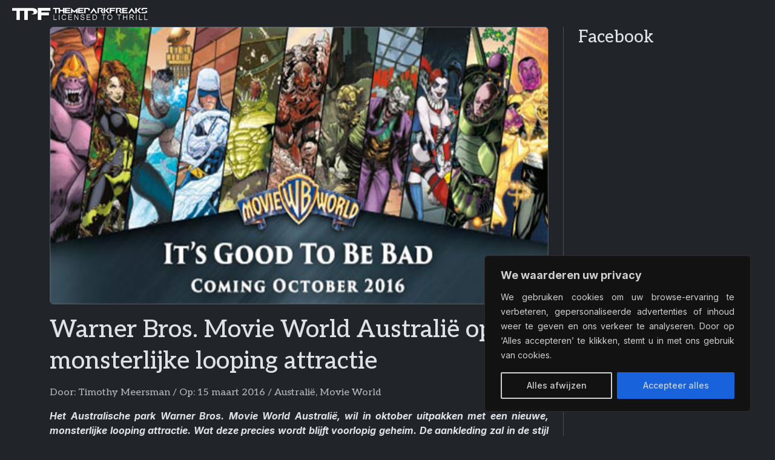

--- FILE ---
content_type: text/html; charset=UTF-8
request_url: https://themeparkfreaks.eu/2016/03/warner-bros-movie-world-australie-opent-monsterlijke-looping-attractie/
body_size: 16650
content:
<!doctype html><html lang="nl-NL"><head><title>Warner Bros. Movie World Australië opent monsterlijke looping attractie &#8211; Themeparkfreaks</title><meta name='robots' content='max-image-preview:large'><meta charset="UTF-8"><meta name="viewport" content="width=device-width, initial-scale=1"><meta name="author" content="Opolo Webdesign Eindhoven"><link rel="alternate" type="application/rss+xml" title="Themeparkfreaks &raquo; feed" href="https://themeparkfreaks.eu/feed/"><link rel="manifest" href="manifest.webmanifest"><meta name="description" content="Het Australische park Warner Bros. Movie World Australië, wil in oktober uitpakken met een nieuwe, monsterlijke looping attractie. Wat deze precies wordt blijft voorlopig geheim. De aankleding zal in de stijl van de DC Comics hebben, vol met slechteriken. De attractie kreeg de titel Doomsday Destro..."><meta property="article:published_time" content="2016-03-15T13:37:47+01:00"><meta property="article:updated_time" content="2016-03-06T20:40:43+01:00"><meta property="og:url" content="https://themeparkfreaks.eu/2016/03/warner-bros-movie-world-australie-opent-monsterlijke-looping-attractie/"><meta property="og:type" content="article"><meta property="og:title" content="Warner Bros. Movie World Australië opent monsterlijke looping attractie"><meta property="og:description" content="Het Australische park Warner Bros. Movie World Australië, wil in oktober uitpakken met een nieuwe, monsterlijke looping attractie. Wat deze precies wordt blijft voorlopig geheim. De aankleding zal in de stijl van de DC Comics hebben, vol met slechteriken. De attractie kreeg de titel Doomsday Destro..."><meta property="og:image" content="https://themeparkfreaks.eu/wp-content/uploads/2016/03/movie.jpg"><meta name="twitter:card" content="summary_large_image"><meta name="twitter:title" content="Warner Bros. Movie World Australië opent monsterlijke looping attractie"><meta name="twitter:description" content="Het Australische park Warner Bros. Movie World Australië, wil in oktober uitpakken met een nieuwe, monsterlijke looping attractie. Wat deze precies wordt blijft voorlopig geheim. De aankleding zal in de stijl van de DC Comics hebben, vol met slechteriken. De attractie kreeg de titel Doomsday Destro..."><meta name="twitter:image" content="https://themeparkfreaks.eu/wp-content/uploads/2016/03/movie.jpg"><link rel='stylesheet' id='wp-block-library-css' href='https://themeparkfreaks.eu/wp-includes/css/dist/block-library/style.min.css?ver=3b5bbc75de259da5417c4584963b94fc' media='all'><style id='wp-block-library-theme-inline-css'>.wp-block-audio :where(figcaption){color:#555;font-size:13px;text-align:center}.is-dark-theme .wp-block-audio :where(figcaption){color:#ffffffa6}.wp-block-audio{margin:0 0 1em}.wp-block-code{border:1px solid #ccc;border-radius:4px;font-family:Menlo,Consolas,monaco,monospace;padding:.8em 1em}.wp-block-embed :where(figcaption){color:#555;font-size:13px;text-align:center}.is-dark-theme .wp-block-embed :where(figcaption){color:#ffffffa6}.wp-block-embed{margin:0 0 1em}.blocks-gallery-caption{color:#555;font-size:13px;text-align:center}.is-dark-theme .blocks-gallery-caption{color:#ffffffa6}:root :where(.wp-block-image figcaption){color:#555;font-size:13px;text-align:center}.is-dark-theme :root :where(.wp-block-image figcaption){color:#ffffffa6}.wp-block-image{margin:0 0 1em}.wp-block-pullquote{border-bottom:4px solid;border-top:4px solid;color:currentColor;margin-bottom:1.75em}.wp-block-pullquote cite,.wp-block-pullquote footer,.wp-block-pullquote__citation{color:currentColor;font-size:.8125em;font-style:normal;text-transform:uppercase}.wp-block-quote{border-left:.25em solid;margin:0 0 1.75em;padding-left:1em}.wp-block-quote cite,.wp-block-quote footer{color:currentColor;font-size:.8125em;font-style:normal;position:relative}.wp-block-quote:where(.has-text-align-right){border-left:none;border-right:.25em solid;padding-left:0;padding-right:1em}.wp-block-quote:where(.has-text-align-center){border:none;padding-left:0}.wp-block-quote.is-large,.wp-block-quote.is-style-large,.wp-block-quote:where(.is-style-plain){border:none}.wp-block-search .wp-block-search__label{font-weight:700}.wp-block-search__button{border:1px solid #ccc;padding:.375em .625em}:where(.wp-block-group.has-background){padding:1.25em 2.375em}.wp-block-separator.has-css-opacity{opacity:.4}.wp-block-separator{border:none;border-bottom:2px solid;margin-left:auto;margin-right:auto}.wp-block-separator.has-alpha-channel-opacity{opacity:1}.wp-block-separator:not(.is-style-wide):not(.is-style-dots){width:100px}.wp-block-separator.has-background:not(.is-style-dots){border-bottom:none;height:1px}.wp-block-separator.has-background:not(.is-style-wide):not(.is-style-dots){height:2px}.wp-block-table{margin:0 0 1em}.wp-block-table td,.wp-block-table th{word-break:normal}.wp-block-table :where(figcaption){color:#555;font-size:13px;text-align:center}.is-dark-theme .wp-block-table :where(figcaption){color:#ffffffa6}.wp-block-video :where(figcaption){color:#555;font-size:13px;text-align:center}.is-dark-theme .wp-block-video :where(figcaption){color:#ffffffa6}.wp-block-video{margin:0 0 1em}:root :where(.wp-block-template-part.has-background){margin-bottom:0;margin-top:0;padding:1.25em 2.375em}</style><style id='global-styles-inline-css'>:root{--wp--preset--aspect-ratio--square: 1;--wp--preset--aspect-ratio--4-3: 4/3;--wp--preset--aspect-ratio--3-4: 3/4;--wp--preset--aspect-ratio--3-2: 3/2;--wp--preset--aspect-ratio--2-3: 2/3;--wp--preset--aspect-ratio--16-9: 16/9;--wp--preset--aspect-ratio--9-16: 9/16;--wp--preset--color--black: #000000;--wp--preset--color--cyan-bluish-gray: #abb8c3;--wp--preset--color--white: #ffffff;--wp--preset--color--pale-pink: #f78da7;--wp--preset--color--vivid-red: #cf2e2e;--wp--preset--color--luminous-vivid-orange: #ff6900;--wp--preset--color--luminous-vivid-amber: #fcb900;--wp--preset--color--light-green-cyan: #7bdcb5;--wp--preset--color--vivid-green-cyan: #00d084;--wp--preset--color--pale-cyan-blue: #8ed1fc;--wp--preset--color--vivid-cyan-blue: #0693e3;--wp--preset--color--vivid-purple: #9b51e0;--wp--preset--gradient--vivid-cyan-blue-to-vivid-purple: linear-gradient(135deg,rgba(6,147,227,1) 0%,rgb(155,81,224) 100%);--wp--preset--gradient--light-green-cyan-to-vivid-green-cyan: linear-gradient(135deg,rgb(122,220,180) 0%,rgb(0,208,130) 100%);--wp--preset--gradient--luminous-vivid-amber-to-luminous-vivid-orange: linear-gradient(135deg,rgba(252,185,0,1) 0%,rgba(255,105,0,1) 100%);--wp--preset--gradient--luminous-vivid-orange-to-vivid-red: linear-gradient(135deg,rgba(255,105,0,1) 0%,rgb(207,46,46) 100%);--wp--preset--gradient--very-light-gray-to-cyan-bluish-gray: linear-gradient(135deg,rgb(238,238,238) 0%,rgb(169,184,195) 100%);--wp--preset--gradient--cool-to-warm-spectrum: linear-gradient(135deg,rgb(74,234,220) 0%,rgb(151,120,209) 20%,rgb(207,42,186) 40%,rgb(238,44,130) 60%,rgb(251,105,98) 80%,rgb(254,248,76) 100%);--wp--preset--gradient--blush-light-purple: linear-gradient(135deg,rgb(255,206,236) 0%,rgb(152,150,240) 100%);--wp--preset--gradient--blush-bordeaux: linear-gradient(135deg,rgb(254,205,165) 0%,rgb(254,45,45) 50%,rgb(107,0,62) 100%);--wp--preset--gradient--luminous-dusk: linear-gradient(135deg,rgb(255,203,112) 0%,rgb(199,81,192) 50%,rgb(65,88,208) 100%);--wp--preset--gradient--pale-ocean: linear-gradient(135deg,rgb(255,245,203) 0%,rgb(182,227,212) 50%,rgb(51,167,181) 100%);--wp--preset--gradient--electric-grass: linear-gradient(135deg,rgb(202,248,128) 0%,rgb(113,206,126) 100%);--wp--preset--gradient--midnight: linear-gradient(135deg,rgb(2,3,129) 0%,rgb(40,116,252) 100%);--wp--preset--font-size--small: 13px;--wp--preset--font-size--medium: 20px;--wp--preset--font-size--large: 36px;--wp--preset--font-size--x-large: 42px;--wp--preset--spacing--20: 0.44rem;--wp--preset--spacing--30: 0.67rem;--wp--preset--spacing--40: 1rem;--wp--preset--spacing--50: 1.5rem;--wp--preset--spacing--60: 2.25rem;--wp--preset--spacing--70: 3.38rem;--wp--preset--spacing--80: 5.06rem;--wp--preset--shadow--natural: 6px 6px 9px rgba(0, 0, 0, 0.2);--wp--preset--shadow--deep: 12px 12px 50px rgba(0, 0, 0, 0.4);--wp--preset--shadow--sharp: 6px 6px 0px rgba(0, 0, 0, 0.2);--wp--preset--shadow--outlined: 6px 6px 0px -3px rgba(255, 255, 255, 1), 6px 6px rgba(0, 0, 0, 1);--wp--preset--shadow--crisp: 6px 6px 0px rgba(0, 0, 0, 1);}:where(.is-layout-flex){gap: 0.5em;}:where(.is-layout-grid){gap: 0.5em;}body .is-layout-flex{display: flex;}.is-layout-flex{flex-wrap: wrap;align-items: center;}.is-layout-flex > :is(*, div){margin: 0;}body .is-layout-grid{display: grid;}.is-layout-grid > :is(*, div){margin: 0;}:where(.wp-block-columns.is-layout-flex){gap: 2em;}:where(.wp-block-columns.is-layout-grid){gap: 2em;}:where(.wp-block-post-template.is-layout-flex){gap: 1.25em;}:where(.wp-block-post-template.is-layout-grid){gap: 1.25em;}.has-black-color{color: var(--wp--preset--color--black) !important;}.has-cyan-bluish-gray-color{color: var(--wp--preset--color--cyan-bluish-gray) !important;}.has-white-color{color: var(--wp--preset--color--white) !important;}.has-pale-pink-color{color: var(--wp--preset--color--pale-pink) !important;}.has-vivid-red-color{color: var(--wp--preset--color--vivid-red) !important;}.has-luminous-vivid-orange-color{color: var(--wp--preset--color--luminous-vivid-orange) !important;}.has-luminous-vivid-amber-color{color: var(--wp--preset--color--luminous-vivid-amber) !important;}.has-light-green-cyan-color{color: var(--wp--preset--color--light-green-cyan) !important;}.has-vivid-green-cyan-color{color: var(--wp--preset--color--vivid-green-cyan) !important;}.has-pale-cyan-blue-color{color: var(--wp--preset--color--pale-cyan-blue) !important;}.has-vivid-cyan-blue-color{color: var(--wp--preset--color--vivid-cyan-blue) !important;}.has-vivid-purple-color{color: var(--wp--preset--color--vivid-purple) !important;}.has-black-background-color{background-color: var(--wp--preset--color--black) !important;}.has-cyan-bluish-gray-background-color{background-color: var(--wp--preset--color--cyan-bluish-gray) !important;}.has-white-background-color{background-color: var(--wp--preset--color--white) !important;}.has-pale-pink-background-color{background-color: var(--wp--preset--color--pale-pink) !important;}.has-vivid-red-background-color{background-color: var(--wp--preset--color--vivid-red) !important;}.has-luminous-vivid-orange-background-color{background-color: var(--wp--preset--color--luminous-vivid-orange) !important;}.has-luminous-vivid-amber-background-color{background-color: var(--wp--preset--color--luminous-vivid-amber) !important;}.has-light-green-cyan-background-color{background-color: var(--wp--preset--color--light-green-cyan) !important;}.has-vivid-green-cyan-background-color{background-color: var(--wp--preset--color--vivid-green-cyan) !important;}.has-pale-cyan-blue-background-color{background-color: var(--wp--preset--color--pale-cyan-blue) !important;}.has-vivid-cyan-blue-background-color{background-color: var(--wp--preset--color--vivid-cyan-blue) !important;}.has-vivid-purple-background-color{background-color: var(--wp--preset--color--vivid-purple) !important;}.has-black-border-color{border-color: var(--wp--preset--color--black) !important;}.has-cyan-bluish-gray-border-color{border-color: var(--wp--preset--color--cyan-bluish-gray) !important;}.has-white-border-color{border-color: var(--wp--preset--color--white) !important;}.has-pale-pink-border-color{border-color: var(--wp--preset--color--pale-pink) !important;}.has-vivid-red-border-color{border-color: var(--wp--preset--color--vivid-red) !important;}.has-luminous-vivid-orange-border-color{border-color: var(--wp--preset--color--luminous-vivid-orange) !important;}.has-luminous-vivid-amber-border-color{border-color: var(--wp--preset--color--luminous-vivid-amber) !important;}.has-light-green-cyan-border-color{border-color: var(--wp--preset--color--light-green-cyan) !important;}.has-vivid-green-cyan-border-color{border-color: var(--wp--preset--color--vivid-green-cyan) !important;}.has-pale-cyan-blue-border-color{border-color: var(--wp--preset--color--pale-cyan-blue) !important;}.has-vivid-cyan-blue-border-color{border-color: var(--wp--preset--color--vivid-cyan-blue) !important;}.has-vivid-purple-border-color{border-color: var(--wp--preset--color--vivid-purple) !important;}.has-vivid-cyan-blue-to-vivid-purple-gradient-background{background: var(--wp--preset--gradient--vivid-cyan-blue-to-vivid-purple) !important;}.has-light-green-cyan-to-vivid-green-cyan-gradient-background{background: var(--wp--preset--gradient--light-green-cyan-to-vivid-green-cyan) !important;}.has-luminous-vivid-amber-to-luminous-vivid-orange-gradient-background{background: var(--wp--preset--gradient--luminous-vivid-amber-to-luminous-vivid-orange) !important;}.has-luminous-vivid-orange-to-vivid-red-gradient-background{background: var(--wp--preset--gradient--luminous-vivid-orange-to-vivid-red) !important;}.has-very-light-gray-to-cyan-bluish-gray-gradient-background{background: var(--wp--preset--gradient--very-light-gray-to-cyan-bluish-gray) !important;}.has-cool-to-warm-spectrum-gradient-background{background: var(--wp--preset--gradient--cool-to-warm-spectrum) !important;}.has-blush-light-purple-gradient-background{background: var(--wp--preset--gradient--blush-light-purple) !important;}.has-blush-bordeaux-gradient-background{background: var(--wp--preset--gradient--blush-bordeaux) !important;}.has-luminous-dusk-gradient-background{background: var(--wp--preset--gradient--luminous-dusk) !important;}.has-pale-ocean-gradient-background{background: var(--wp--preset--gradient--pale-ocean) !important;}.has-electric-grass-gradient-background{background: var(--wp--preset--gradient--electric-grass) !important;}.has-midnight-gradient-background{background: var(--wp--preset--gradient--midnight) !important;}.has-small-font-size{font-size: var(--wp--preset--font-size--small) !important;}.has-medium-font-size{font-size: var(--wp--preset--font-size--medium) !important;}.has-large-font-size{font-size: var(--wp--preset--font-size--large) !important;}.has-x-large-font-size{font-size: var(--wp--preset--font-size--x-large) !important;}:where(.wp-block-post-template.is-layout-flex){gap: 1.25em;}:where(.wp-block-post-template.is-layout-grid){gap: 1.25em;}:where(.wp-block-columns.is-layout-flex){gap: 2em;}:where(.wp-block-columns.is-layout-grid){gap: 2em;}:root :where(.wp-block-pullquote){font-size: 1.5em;line-height: 1.6;}</style><link rel='stylesheet' id='bootstrapcss-css' href='//cdn.jsdelivr.net/npm/bootstrap/dist/css/bootstrap.min.css?ver=3b5bbc75de259da5417c4584963b94fc' media='all'><link rel='stylesheet' id='fontawesomecss-css' href='//cdn.jsdelivr.net/npm/@fortawesome/fontawesome-free/css/all.min.css?ver=3b5bbc75de259da5417c4584963b94fc' media='all'><link rel='stylesheet' id='maincss-css' href='https://themeparkfreaks.eu/wp-content/themes/tpf/style.css?ver=3b5bbc75de259da5417c4584963b94fc' media='all'><link rel='stylesheet' id='fancyboxcss-css' href='//cdn.jsdelivr.net/npm/@fancyapps/ui/dist/fancybox/fancybox.css?ver=3b5bbc75de259da5417c4584963b94fc' media='all'><link rel="canonical" href="https://themeparkfreaks.eu/2016/03/warner-bros-movie-world-australie-opent-monsterlijke-looping-attractie/"><link rel='shortlink' href='https://themeparkfreaks.eu/?p=92355'><link rel="alternate" title="oEmbed (JSON)" type="application/json+oembed" href="https://themeparkfreaks.eu/wp-json/oembed/1.0/embed?url=https%3A%2F%2Fthemeparkfreaks.eu%2F2016%2F03%2Fwarner-bros-movie-world-australie-opent-monsterlijke-looping-attractie%2F"><link rel="alternate" title="oEmbed (XML)" type="text/xml+oembed" href="https://themeparkfreaks.eu/wp-json/oembed/1.0/embed?url=https%3A%2F%2Fthemeparkfreaks.eu%2F2016%2F03%2Fwarner-bros-movie-world-australie-opent-monsterlijke-looping-attractie%2F&#038;format=xml"><style id="cky-style-inline">[data-cky-tag]{visibility:hidden;}</style><script>(function(url){if(/(?:Chrome\/26\.0\.1410\.63 Safari\/537\.31|WordfenceTestMonBot)/.test(navigator.userAgent)){ return; }var addEvent = function(evt, handler) {if (window.addEventListener) {document.addEventListener(evt, handler, false);} else if (window.attachEvent) {document.attachEvent('on' + evt, handler);}};var removeEvent = function(evt, handler) {if (window.removeEventListener) {document.removeEventListener(evt, handler, false);} else if (window.detachEvent) {document.detachEvent('on' + evt, handler);}};var evts = 'contextmenu dblclick drag dragend dragenter dragleave dragover dragstart drop keydown keypress keyup mousedown mousemove mouseout mouseover mouseup mousewheel scroll'.split(' ');var logHuman = function() {if (window.wfLogHumanRan) { return; }window.wfLogHumanRan = true;var wfscr = document.createElement('script');wfscr.type = 'text/javascript';wfscr.async = true;wfscr.src = url + '&r=' + Math.random();(document.getElementsByTagName('head')[0]||document.getElementsByTagName('body')[0]).appendChild(wfscr);for (var i = 0; i < evts.length; i++) {removeEvent(evts[i], logHuman);}};for (var i = 0; i < evts.length; i++) {addEvent(evts[i], logHuman);}})('//themeparkfreaks.eu/?wordfence_lh=1&hid=0338C8C1ED396B4F14055FB886FC287C');</script><meta name="google-adsense-platform-account" content="ca-host-pub-2644536267352236"><meta name="google-adsense-platform-domain" content="sitekit.withgoogle.com"><script async="async" src="https://pagead2.googlesyndication.com/pagead/js/adsbygoogle.js?client=ca-pub-4068429699547226&amp;host=ca-host-pub-2644536267352236" crossorigin="anonymous"></script><link rel="icon" href="https://themeparkfreaks.eu/wp-content/uploads/2023/03/cropped-favicon-80x80.png" sizes="32x32"><link rel="icon" href="https://themeparkfreaks.eu/wp-content/uploads/2023/03/cropped-favicon-300x300.png" sizes="192x192"><link rel="apple-touch-icon" href="https://themeparkfreaks.eu/wp-content/uploads/2023/03/cropped-favicon-300x300.png"><meta name="msapplication-TileImage" content="https://themeparkfreaks.eu/wp-content/uploads/2023/03/cropped-favicon-300x300.png"></head><body class="wp-singular post-template-default single single-post postid-92355 single-format-standard wp-theme-tpf" data-bs-theme="dark"><nav class="navbar sticky-top navbar-expand-xxl"><div class="container-fluid"><a href="https://themeparkfreaks.eu" class="navbar-brand"><img src="https://themeparkfreaks.eu/wp-content/uploads/2025/03/logo-tagline.webp" alt="Themeparkfreaks" class="logo"></a><button class="navbar-toggler float-end" type="button" data-bs-toggle="offcanvas" data-bs-target="#offcanvasNavbar"><i class="fa fa-align-justify"></i></button><div class="offcanvas offcanvas-end" tabindex="-1" id="offcanvasNavbar"><div class="offcanvas-header d-block d-xxl-none pb-0"><button class="navbar-toggler float-end" type="button" data-bs-dismiss="offcanvas"><i class="fa fa-xmark"></i></button></div><div class="offcanvas-body py-0 my-3"><div class="navbar-text mb-3 d-xxl-none"><a href="//www.facebook.com/themeparkfreaks"><i class="fa-brands fa-facebook me-4 fa-xl"></i></a><a href="//x.com/themeparkfreaks"><i class="fa-brands fa-x-twitter me-4 fa-xl"></i></a><a href="//www.instagram.com/themeparkfreaks"><i class="fa-brands fa-instagram me-4 fa-xl"></i></a><a href="//www.threads.com/@themeparkfreaks"><i class="fa-brands fa-threads me-4 fa-xl"></i></a><a href="//www.youtube.com/channel/UCL6W7gh6pepy0uZfIo3jxBg"><i class="fa-brands fa-youtube me-4 fa-xl"></i></a><a href="mailto:&#116;e&#97;m&#64;t&#104;&#101;m&#101;&#112;arkfr&#101;&#97;ks&#46;&#101;u"><i class="fa-regular fa-envelope me-4 fa-xl d-xxl-none"></i></a> </div><form class="mb-3 d-xxl-none" action="https://themeparkfreaks.eu/"><input class="form-control" type="search" name="s" placeholder="Zoeken op TPF..." autocomplete="off"><i class="fa fa-search"></i></form><ul class="navbar-nav ms-auto"><li class="nav-item mb-3 mb-xl-0 dropdown"><a href="https://themeparkfreaks.eu/" class="nav-link text-truncate dropdown-toggle" data-bs-toggle="dropdown">Nieuwsberichten</a><ul class="dropdown-menu"><li><a href="https://themeparkfreaks.eu/nieuws/europa/" class="dropdown-item dropdown-toggle">Europa</a><ul class="submenu dropdown-menu"><li><a href="https://themeparkfreaks.eu/nieuws/europa/belgie/" class="dropdown-item">België</a><li><a href="https://themeparkfreaks.eu/nieuws/europa/denemarken/" class="dropdown-item">Denemarken</a><li><a href="https://themeparkfreaks.eu/nieuws/europa/duitsland/" class="dropdown-item">Duitsland</a><li><a href="https://themeparkfreaks.eu/nieuws/europa/finland/" class="dropdown-item">Finland</a><li><a href="https://themeparkfreaks.eu/nieuws/europa/frankrijk/" class="dropdown-item">Frankrijk</a><li><a href="https://themeparkfreaks.eu/nieuws/europa/ierland/" class="dropdown-item">Ierland</a><li><a href="https://themeparkfreaks.eu/nieuws/europa/italie/" class="dropdown-item">Italië</a><li><a href="https://themeparkfreaks.eu/nieuws/europa/nederland/" class="dropdown-item">Nederland</a><li><a href="https://themeparkfreaks.eu/nieuws/europa/noorwegen/" class="dropdown-item">Noorwegen</a><li><a href="https://themeparkfreaks.eu/nieuws/europa/oekraine/" class="dropdown-item">Oekraïne</a><li><a href="https://themeparkfreaks.eu/nieuws/europa/oostenrijk/" class="dropdown-item">Oostenrijk</a><li><a href="https://themeparkfreaks.eu/nieuws/europa/polen/" class="dropdown-item">Polen</a><li><a href="https://themeparkfreaks.eu/nieuws/europa/portugal/" class="dropdown-item">Portugal</a><li><a href="https://themeparkfreaks.eu/nieuws/europa/slovenie/" class="dropdown-item">Slovenië</a><li><a href="https://themeparkfreaks.eu/nieuws/europa/slowakije/" class="dropdown-item">Slowakije</a><li><a href="https://themeparkfreaks.eu/nieuws/europa/spanje/" class="dropdown-item">Spanje</a><li><a href="https://themeparkfreaks.eu/nieuws/europa/tsjechie/" class="dropdown-item">Tsjechië</a><li><a href="https://themeparkfreaks.eu/nieuws/europa/uk/" class="dropdown-item">Verenigd Koninkrijk</a><li><a href="https://themeparkfreaks.eu/nieuws/europa/zweden/" class="dropdown-item">Zweden</a><li><a href="https://themeparkfreaks.eu/nieuws/europa/zwitserland/" class="dropdown-item">Zwitserland</a></ul><li><a href="https://themeparkfreaks.eu/nieuws/noord-amerika/" class="dropdown-item dropdown-toggle">Noord-Amerika</a><ul class="submenu dropdown-menu"><li><a href="https://themeparkfreaks.eu/nieuws/noord-amerika/canada/" class="dropdown-item">Canada</a><li><a href="https://themeparkfreaks.eu/nieuws/noord-amerika/guatemala/" class="dropdown-item">Guatemala</a><li><a href="https://themeparkfreaks.eu/nieuws/noord-amerika/mexico/" class="dropdown-item">Mexico</a><li><a href="https://themeparkfreaks.eu/nieuws/noord-amerika/usa/" class="dropdown-item">Verenigde Staten van Amerika</a></ul><li><a href="https://themeparkfreaks.eu/nieuws/zuid-amerika/" class="dropdown-item dropdown-toggle">Zuid-Amerika</a><ul class="submenu dropdown-menu"><li><a href="https://themeparkfreaks.eu/nieuws/zuid-amerika/argentinie/" class="dropdown-item">Argentinië</a><li><a href="https://themeparkfreaks.eu/nieuws/zuid-amerika/brazilie/" class="dropdown-item">Brazilië</a><li><a href="https://themeparkfreaks.eu/nieuws/zuid-amerika/colombia/" class="dropdown-item">Colombia</a></ul><li><a href="https://themeparkfreaks.eu/nieuws/azie/" class="dropdown-item dropdown-toggle">Azië</a><ul class="submenu dropdown-menu"><li><a href="https://themeparkfreaks.eu/nieuws/azie/china/" class="dropdown-item">China</a><li><a href="https://themeparkfreaks.eu/nieuws/azie/india/" class="dropdown-item">India</a><li><a href="https://themeparkfreaks.eu/nieuws/azie/indonesie/" class="dropdown-item">Indonesië</a><li><a href="https://themeparkfreaks.eu/nieuws/azie/japan/" class="dropdown-item">Japan</a><li><a href="https://themeparkfreaks.eu/nieuws/azie/maleisie/" class="dropdown-item">Maleisië</a><li><a href="https://themeparkfreaks.eu/nieuws/azie/rusland/" class="dropdown-item">Rusland</a><li><a href="https://themeparkfreaks.eu/nieuws/azie/singapore/" class="dropdown-item">Singapore</a><li><a href="https://themeparkfreaks.eu/nieuws/azie/taiwan/" class="dropdown-item">Taiwan</a><li><a href="https://themeparkfreaks.eu/nieuws/azie/zuid-korea/" class="dropdown-item">Zuid-Korea</a><li><a href="https://themeparkfreaks.eu/nieuws/azie/koeweit/" class="dropdown-item">Koeweit</a><li><a href="https://themeparkfreaks.eu/nieuws/azie/qatar/" class="dropdown-item">Qatar</a><li><a href="https://themeparkfreaks.eu/nieuws/azie/saoedi-arabie/" class="dropdown-item">Saudi-Arabië</a><li><a href="https://themeparkfreaks.eu/nieuws/azie/turkije/" class="dropdown-item">Turkije</a><li><a href="https://themeparkfreaks.eu/nieuws/azie/verenigde-arabische-emiraten/" class="dropdown-item">Verenigde Arabische Emiraten</a></ul><li><a href="https://themeparkfreaks.eu/nieuws/afrika/" class="dropdown-item dropdown-toggle">Afrika</a><ul class="submenu dropdown-menu"><li><a href="https://themeparkfreaks.eu/nieuws/afrika/egypte/" class="dropdown-item">Egypte</a><li><a href="https://themeparkfreaks.eu/nieuws/afrika/marokko/" class="dropdown-item">Marokko</a><li><a href="https://themeparkfreaks.eu/nieuws/afrika/tunesie/" class="dropdown-item">Tunesië</a><li><a href="https://themeparkfreaks.eu/nieuws/afrika/zuid-afrika/" class="dropdown-item">Zuid-Afrika</a></ul><li><a href="https://themeparkfreaks.eu/nieuws/oceanie/" class="dropdown-item dropdown-toggle">Oceanië</a><ul class="submenu dropdown-menu"><li><a href="https://themeparkfreaks.eu/nieuws/oceanie/australie/" class="dropdown-item">Australië</a></ul><li><a href="https://themeparkfreaks.eu/nieuws/algemeen/dierenparken/" class="dropdown-item">Dierenparken</a><li><a href="https://themeparkfreaks.eu/nieuws/algemeen/waterparken/" class="dropdown-item">Waterparken</a><li><a href="https://themeparkfreaks.eu/nieuws/algemeen/kermis/" class="dropdown-item">Kermis</a></ul><li class="nav-item mb-3 mb-xl-0"><a href="https://themeparkfreaks.eu/park-info-reportages/" class="nav-link text-truncate">Parkgids</a><li class="nav-item mb-3 mb-xl-0"><a href="https://themeparkfreaks.eu/overzicht-halloween/" class="nav-link text-truncate">Halloween</a><li class="nav-item mb-3 mb-xl-0 dropdown"><a href="https://themeparkfreaks.eu/artikels/" class="nav-link text-truncate dropdown-toggle" data-bs-toggle="dropdown">Freakzone</a><ul class="dropdown-menu"><li><a href="https://themeparkfreaks.eu/hoofdpagina-abonnementen/" class="dropdown-item">Abonnementen</a><li><a href="https://themeparkfreaks.eu/coaster-engineering/" class="dropdown-item dropdown-toggle">Coaster Engineering</a><ul class="submenu dropdown-menu"><li><a href="https://themeparkfreaks.eu/coaster-engineering-kettinglift/" class="dropdown-item">Kettinglift</a><li><a href="https://themeparkfreaks.eu/coaster-engineering-kabellift/" class="dropdown-item">Kabellift</a><li><a href="https://themeparkfreaks.eu/coaster-engineering-lsm-lancering/" class="dropdown-item">LSM-lancering</a><li><a href="https://themeparkfreaks.eu/coaster-engineering-lim-lancering/" class="dropdown-item">LIM-lancering</a><li><a href="https://themeparkfreaks.eu/coaster-engineering-vliegwiellancering/" class="dropdown-item">Vliegwiellancering</a><li><a href="https://themeparkfreaks.eu/coaster-engineering-hydraulische-lancering/" class="dropdown-item">Hydraulische lancering</a><li><a href="https://themeparkfreaks.eu/coaster-engineering-pneumatische-lancering/" class="dropdown-item">Pneumatische lancering</a></ul><li><a href="https://themeparkfreaks.eu/bouwers/" class="dropdown-item dropdown-toggle">Fabrikanten</a><ul class="submenu dropdown-menu"><li><a href="https://themeparkfreaks.eu/fabrikanten-europa/" class="dropdown-item">Europa</a><li><a href="https://themeparkfreaks.eu/fabrikanten-amerika/" class="dropdown-item">Amerika</a><li><a href="https://themeparkfreaks.eu/fabrikanten-azie/" class="dropdown-item">Azië</a><li><a href="https://themeparkfreaks.eu/fabrikanten-oceanie/" class="dropdown-item">Oceanië</a></ul><li><a href="https://themeparkfreaks.eu/in-de-kijker-hout-staal-of-hybride-achtbaan/" class="dropdown-item">Hout - Hybride - Staal</a><li><a href="https://themeparkfreaks.eu/in-de-kijker/" class="dropdown-item">In de kijker</a><li><a href="https://themeparkfreaks.eu/boekrecensies/" class="dropdown-item">Pretparkboeken</a><li><a href="https://themeparkfreaks.eu/pretpark-games/" class="dropdown-item">Pretparkgames</a><li><a href="https://themeparkfreaks.eu/pretparkgroepen/" class="dropdown-item">Pretparkgroepen</a><li><a href="https://themeparkfreaks.eu/rollercoaster-inversies-het-grote-overzicht/" class="dropdown-item">Rollercoaster inversies</a><li><a href="https://themeparkfreaks.eu/verklarende-woordenlijst-pretparktermen/" class="dropdown-item">Verklarende woordenlijst</a><li><a href="https://themeparkfreaks.eu/artikels/overzicht-winterwonderland/" class="dropdown-item">Winterwonderland</a></ul><li class="nav-item mb-3 mb-xl-0 dropdown"><a href="https://themeparkfreaks.eu/kermissen-2018/" class="nav-link text-truncate dropdown-toggle" data-bs-toggle="dropdown">Kermis</a><ul class="dropdown-menu"><li><a href="https://themeparkfreaks.eu/overzicht-nieuwe-attracties-op-de-kermis-2026/" class="dropdown-item">Nieuwe attracties 2026</a><li><a href="https://themeparkfreaks.eu/2025/05/overzicht-nieuwe-attracties-op-de-kermis-2025/" class="dropdown-item">Nieuwe attracties 2025</a><li><a href="https://themeparkfreaks.eu/kermissen-2025-verpachtingen/" class="dropdown-item">Verpachtingen 2025</a><li><a href="https://themeparkfreaks.eu/nieuws/algemeen/kermis/nieuws/" class="dropdown-item">Kermis nieuws</a><li><a href="https://themeparkfreaks.eu/nieuws/algemeen/kermis/" class="dropdown-item">Alle updates</a><li><a href="https://themeparkfreaks.eu/kermissen-2018/" class="dropdown-item">Archief</a></ul><li class="nav-item mb-3 mb-xl-0"><a href="https://themeparkfreaks.eu/de-top-10/" class="nav-link text-truncate">De top 10's</a><li class="nav-item mb-3 mb-xl-0 dropdown"><a href="https://themeparkfreaks.eu/nieuw-in-pretparkland/" class="nav-link text-truncate dropdown-toggle" data-bs-toggle="dropdown">Nieuwe attracties</a><ul class="dropdown-menu"><li><a href="https://themeparkfreaks.eu/nieuw-in-pretparkland/" class="dropdown-item dropdown-toggle">Nieuw 2025</a><ul class="submenu dropdown-menu"><li><a href="https://themeparkfreaks.eu/nieuwe-achtbanen-2025/" class="dropdown-item">Nieuwe achtbanen (EU)</a><li><a href="https://themeparkfreaks.eu/nieuwe-attracties-2025/" class="dropdown-item">Nieuwe attracties (EU)</a></ul><li><a href="https://themeparkfreaks.eu/nieuw-in-pretparkland/" class="dropdown-item dropdown-toggle">Nieuw 2024</a><ul class="submenu dropdown-menu"><li><a href="https://themeparkfreaks.eu/nieuwe-achtbanen-2024/" class="dropdown-item">Nieuwe achtbanen (EU)</a><li><a href="https://themeparkfreaks.eu/nieuwe-attracties-2024/" class="dropdown-item">Nieuwe attracties (EU)</a></ul><li><a href="https://themeparkfreaks.eu/bouwupdates-2023/" class="dropdown-item dropdown-toggle">Nieuw 2023</a><ul class="submenu dropdown-menu"><li><a href="https://themeparkfreaks.eu/nieuwe-achtbanen-2023/" class="dropdown-item">Nieuwe achtbanen (EU)</a><li><a href="https://themeparkfreaks.eu/nieuwe-attracties-2023/" class="dropdown-item">Nieuwe attracties (EU)</a></ul><li><a href="https://themeparkfreaks.eu/nieuw-in-pretparkland/" class="dropdown-item">Archief</a></ul><li class="nav-item mb-3 mb-xl-0 dropdown"><a href="https://themeparkfreaks.eu/over-ons/" class="nav-link text-truncate dropdown-toggle" data-bs-toggle="dropdown">Over TPF</a><ul class="dropdown-menu"><li><a href="https://themeparkfreaks.eu/contact/" class="dropdown-item">TPF Team</a><li><a href="https://themeparkfreaks.eu/contact-2/" class="dropdown-item">Contact</a><li><a href="https://themeparkfreaks.eu/bevriende-websites/" class="dropdown-item">Bevriende sites</a><li><a href="https://themeparkfreaks.eu/park-trips/" class="dropdown-item dropdown-toggle">Park trips</a><ul class="submenu dropdown-menu"><li><a href="https://www.facebook.com/groups/190827624379373/" class="dropdown-item">Facebookgroep</a><li><a href="https://themeparkfreaks.eu/reglement-park-trips/" class="dropdown-item">Reglement</a><li><a href="https://themeparkfreaks.eu/werking-park-trips/" class="dropdown-item">Werking</a></ul></ul> </ul><form class="ms-3 d-none d-xxl-block" action="https://themeparkfreaks.eu/"><input class="form-control" type="search" name="s" placeholder="Zoeken op TPF..." autocomplete="off"><i class="fa fa-search"></i></form></div></div></div></nav><div class="container-xl"><div class="row g-xl-5"><div class="col-12 col-lg-8 col-xl-9 mb-3 mb-lg-0 text-break"><img width="630" height="350" src="https://themeparkfreaks.eu/wp-content/uploads/2016/03/movie.jpg" class="img-fluid w-100 mb-3 border border-light-subtle rounded" alt="Warner Bros. Movie World Australië opent monsterlijke looping attractie" loading="lazy" decoding="async" srcset="https://themeparkfreaks.eu/wp-content/uploads/2016/03/movie.jpg 630w, https://themeparkfreaks.eu/wp-content/uploads/2016/03/movie-300x167.jpg 300w" sizes="(max-width: 630px) 100vw, 630px"><h1>Warner Bros. Movie World Australië opent monsterlijke looping attractie</h1><h6 class="my-3 text-muted">Door: <a href="https://themeparkfreaks.eu/author/timom/" class="nav-link d-inline-block">Timothy Meersman</a> / Op: 15 maart 2016 / <a href="https://themeparkfreaks.eu/nieuws/oceanie/australie/" class="nav-link d-inline-block">Australië</a>, <a href="https://themeparkfreaks.eu/nieuws/oceanie/australie/movie-world/" class="nav-link d-inline-block">Movie World</a> </h6><p><em>Het Australische park Warner Bros. Movie World Australië, wil in oktober uitpakken met een nieuwe, monsterlijke looping attractie. Wat deze precies wordt blijft voorlopig geheim. De aankleding zal in de stijl van de DC Comics hebben, vol met slechteriken. De attractie kreeg de titel Doomsday Destroyer.</em></p><p><em> </em></p><p>Het park wil de komende jaren flink gaat uitpakken, allereerst zal er een wereldunieke attractie komen, die dit jaar opent. Later zullen ook een nieuw hotel en nieuwe achtbaan gebouwd worden. Wanneer <a href="http://themeparkfreaks.eu/2015/12/movie-world-kondigt-nieuwe-achtbaan-van-wereldformaat-aan/">de achtbaan</a> precies zal openen is niet geweten, maar ook deze beloofd de moeite te worden.</p><p>De nieuwe attractie voor dit jaar wordt als volgt aangekondigd: De slechteriken van DC Comics zullen losgelaten worden in een themazone die je volledig zal onderdompelen in hun wereld. De Doomsday Destroyer, een monsterlijke looping attractie zal hiervoor verantwoordelijk zijn. Het doel is de massa vernietiging te behoeden, al is het soms goed om slecht te zijn.</p><p>In het park zijn er volop sloopwerken gaande in het Wilde Westen gebied, mogelijk zal dit ook de locatie van de attractie worden.</p><p>&nbsp;</p><p><span style="font-size: 8pt;"><em>Bron en foto: Warner Bros. Movie World Australië </em></span></p><a class="btn btn-primary mt-3" href="https://themeparkfreaks.eu/2016/03/runaway-mine-train-is-de-nieuwe-achtbaan-van-funland-amusement-park/" rel="prev"><i class="fa-solid fa-arrow-left me-2"></i>Vorig artikel</a> <a class="btn btn-primary mt-3 float-end" href="https://themeparkfreaks.eu/2016/03/universal-orlando-vertelt-meer-over-skull-island-reign-of-kong/" rel="next">Volgend artikel <i class="fa-solid fa-arrow-right ms-2"></i></a></div><div class="col-12 col-lg-4 col-xl-3 pt-3 pt-lg-0"><div class="row w-100"><div class="col-12 col-sm-4 col-lg-12 mb-3 mb-sm-0 mb-lg-3"><div class="wp-block-group"><div class="wp-block-group__inner-container is-layout-constrained wp-block-group-is-layout-constrained"><div class="wp-block-group"><div class="wp-block-group__inner-container is-layout-constrained wp-block-group-is-layout-constrained"><h3>Facebook</h3><div class="wp-widget-group__inner-blocks"><div class="wp-block-group"><div class="wp-block-group__inner-container is-layout-constrained wp-block-group-is-layout-constrained"><iframe loading="lazy" src="//www.facebook.com/plugins/page.php?href=https%3A%2F%2Fwww.facebook.com%2Fthemeparkfreaks&tabs&width=340&height=70&small_header=true&adapt_container_width=true&hide_cover=true&show_facepile=false&appId=848287284341298" width="340" height="70" style="border:none;overflow:hidden" scrolling="no" frameborder="0" allowfullscreen="true" allow="autoplay; clipboard-write; encrypted-media; picture-in-picture; web-share"></iframe><p></p><ins class="adsbygoogle"style="display:block"data-ad-client="ca-pub-4068429699547226"data-ad-slot="3604561192"data-ad-format="auto"data-full-width-responsive="true"></ins><script>(adsbygoogle = window.adsbygoogle || []).push({});</script></div></div></div></div></div></div></div></div><div class="col-12 col-sm-4 col-lg-12 mb-3 mb-sm-0 mb-lg-3"><div class="wp-block-group"><div class="wp-block-group__inner-container is-layout-constrained wp-block-group-is-layout-constrained"><div class="wp-block-group"><div class="wp-block-group__inner-container is-layout-constrained wp-block-group-is-layout-constrained"><h3>Mail ons</h3><div class="wp-widget-group__inner-blocks">Nieuws, interessante foto's of artikels mag je sturen naar <a href="mailto:&#116;&#101;&#97;m&#64;&#116;h&#101;&#109;&#101;pa&#114;&#107;f&#114;e&#97;&#107;&#115;.&#101;u">t&#101;&#97;&#109;&#64;&#116;&#104;e&#109;&#101;&#112;&#97;rkfr&#101;&#97;ks&#46;eu</a><p></p></div><ins class="adsbygoogle"style="display:block"data-ad-client="ca-pub-4068429699547226"data-ad-slot="3604561192"data-ad-format="auto"data-full-width-responsive="true"></ins><script>(adsbygoogle = window.adsbygoogle || []).push({});</script></div></div></div></div></div><div class="col-12 col-sm-4 col-lg-12 mb-3 mb-sm-0 mb-lg-3"><div class="wp-block-group"><div class="wp-block-group__inner-container is-layout-constrained wp-block-group-is-layout-constrained"><div class="wp-block-group"><div class="wp-block-group__inner-container is-layout-constrained wp-block-group-is-layout-constrained"><h3>Archieven</h3><div class="wp-widget-group__inner-blocks"><div class="wp-block-archives-dropdown wp-block-archives"><label for="wp-block-archives-2" class="wp-block-archives__label screen-reader-text">Archieven</label><select id="wp-block-archives-2" name="archive-dropdown" onchange="document.location.href=this.options[this.selectedIndex].value;"><option value="">Maand selecteren</option><option value='https://themeparkfreaks.eu/2025/11/'> november 2025 &nbsp;(121)</option><option value='https://themeparkfreaks.eu/2025/10/'> oktober 2025 &nbsp;(140)</option><option value='https://themeparkfreaks.eu/2025/09/'> september 2025 &nbsp;(162)</option><option value='https://themeparkfreaks.eu/2025/08/'> augustus 2025 &nbsp;(79)</option><option value='https://themeparkfreaks.eu/2025/07/'> juli 2025 &nbsp;(104)</option><option value='https://themeparkfreaks.eu/2025/06/'> juni 2025 &nbsp;(109)</option><option value='https://themeparkfreaks.eu/2025/05/'> mei 2025 &nbsp;(98)</option><option value='https://themeparkfreaks.eu/2025/04/'> april 2025 &nbsp;(142)</option><option value='https://themeparkfreaks.eu/2025/03/'> maart 2025 &nbsp;(93)</option><option value='https://themeparkfreaks.eu/2025/02/'> februari 2025 &nbsp;(75)</option><option value='https://themeparkfreaks.eu/2025/01/'> januari 2025 &nbsp;(86)</option><option value='https://themeparkfreaks.eu/2024/12/'> december 2024 &nbsp;(87)</option><option value='https://themeparkfreaks.eu/2024/11/'> november 2024 &nbsp;(101)</option><option value='https://themeparkfreaks.eu/2024/10/'> oktober 2024 &nbsp;(141)</option><option value='https://themeparkfreaks.eu/2024/09/'> september 2024 &nbsp;(160)</option><option value='https://themeparkfreaks.eu/2024/08/'> augustus 2024 &nbsp;(102)</option><option value='https://themeparkfreaks.eu/2024/07/'> juli 2024 &nbsp;(103)</option><option value='https://themeparkfreaks.eu/2024/06/'> juni 2024 &nbsp;(84)</option><option value='https://themeparkfreaks.eu/2024/05/'> mei 2024 &nbsp;(110)</option><option value='https://themeparkfreaks.eu/2024/04/'> april 2024 &nbsp;(128)</option><option value='https://themeparkfreaks.eu/2024/03/'> maart 2024 &nbsp;(121)</option><option value='https://themeparkfreaks.eu/2024/02/'> februari 2024 &nbsp;(102)</option><option value='https://themeparkfreaks.eu/2024/01/'> januari 2024 &nbsp;(97)</option><option value='https://themeparkfreaks.eu/2023/12/'> december 2023 &nbsp;(106)</option><option value='https://themeparkfreaks.eu/2023/11/'> november 2023 &nbsp;(108)</option><option value='https://themeparkfreaks.eu/2023/10/'> oktober 2023 &nbsp;(144)</option><option value='https://themeparkfreaks.eu/2023/09/'> september 2023 &nbsp;(147)</option><option value='https://themeparkfreaks.eu/2023/08/'> augustus 2023 &nbsp;(100)</option><option value='https://themeparkfreaks.eu/2023/07/'> juli 2023 &nbsp;(82)</option><option value='https://themeparkfreaks.eu/2023/06/'> juni 2023 &nbsp;(102)</option><option value='https://themeparkfreaks.eu/2023/05/'> mei 2023 &nbsp;(114)</option><option value='https://themeparkfreaks.eu/2023/04/'> april 2023 &nbsp;(150)</option><option value='https://themeparkfreaks.eu/2023/03/'> maart 2023 &nbsp;(157)</option><option value='https://themeparkfreaks.eu/2023/02/'> februari 2023 &nbsp;(83)</option><option value='https://themeparkfreaks.eu/2023/01/'> januari 2023 &nbsp;(96)</option><option value='https://themeparkfreaks.eu/2022/12/'> december 2022 &nbsp;(134)</option><option value='https://themeparkfreaks.eu/2022/11/'> november 2022 &nbsp;(131)</option><option value='https://themeparkfreaks.eu/2022/10/'> oktober 2022 &nbsp;(169)</option><option value='https://themeparkfreaks.eu/2022/09/'> september 2022 &nbsp;(139)</option><option value='https://themeparkfreaks.eu/2022/08/'> augustus 2022 &nbsp;(111)</option><option value='https://themeparkfreaks.eu/2022/07/'> juli 2022 &nbsp;(140)</option><option value='https://themeparkfreaks.eu/2022/06/'> juni 2022 &nbsp;(132)</option><option value='https://themeparkfreaks.eu/2022/05/'> mei 2022 &nbsp;(106)</option><option value='https://themeparkfreaks.eu/2022/04/'> april 2022 &nbsp;(131)</option><option value='https://themeparkfreaks.eu/2022/03/'> maart 2022 &nbsp;(122)</option><option value='https://themeparkfreaks.eu/2022/02/'> februari 2022 &nbsp;(128)</option><option value='https://themeparkfreaks.eu/2022/01/'> januari 2022 &nbsp;(124)</option><option value='https://themeparkfreaks.eu/2021/12/'> december 2021 &nbsp;(133)</option><option value='https://themeparkfreaks.eu/2021/11/'> november 2021 &nbsp;(134)</option><option value='https://themeparkfreaks.eu/2021/10/'> oktober 2021 &nbsp;(162)</option><option value='https://themeparkfreaks.eu/2021/09/'> september 2021 &nbsp;(95)</option><option value='https://themeparkfreaks.eu/2021/08/'> augustus 2021 &nbsp;(109)</option><option value='https://themeparkfreaks.eu/2021/07/'> juli 2021 &nbsp;(113)</option><option value='https://themeparkfreaks.eu/2021/06/'> juni 2021 &nbsp;(145)</option><option value='https://themeparkfreaks.eu/2021/05/'> mei 2021 &nbsp;(143)</option><option value='https://themeparkfreaks.eu/2021/04/'> april 2021 &nbsp;(120)</option><option value='https://themeparkfreaks.eu/2021/03/'> maart 2021 &nbsp;(148)</option><option value='https://themeparkfreaks.eu/2021/02/'> februari 2021 &nbsp;(140)</option><option value='https://themeparkfreaks.eu/2021/01/'> januari 2021 &nbsp;(136)</option><option value='https://themeparkfreaks.eu/2020/12/'> december 2020 &nbsp;(158)</option><option value='https://themeparkfreaks.eu/2020/11/'> november 2020 &nbsp;(155)</option><option value='https://themeparkfreaks.eu/2020/10/'> oktober 2020 &nbsp;(151)</option><option value='https://themeparkfreaks.eu/2020/09/'> september 2020 &nbsp;(112)</option><option value='https://themeparkfreaks.eu/2020/08/'> augustus 2020 &nbsp;(111)</option><option value='https://themeparkfreaks.eu/2020/07/'> juli 2020 &nbsp;(129)</option><option value='https://themeparkfreaks.eu/2020/06/'> juni 2020 &nbsp;(172)</option><option value='https://themeparkfreaks.eu/2020/05/'> mei 2020 &nbsp;(159)</option><option value='https://themeparkfreaks.eu/2020/04/'> april 2020 &nbsp;(162)</option><option value='https://themeparkfreaks.eu/2020/03/'> maart 2020 &nbsp;(186)</option><option value='https://themeparkfreaks.eu/2020/02/'> februari 2020 &nbsp;(155)</option><option value='https://themeparkfreaks.eu/2020/01/'> januari 2020 &nbsp;(114)</option><option value='https://themeparkfreaks.eu/2019/12/'> december 2019 &nbsp;(148)</option><option value='https://themeparkfreaks.eu/2019/11/'> november 2019 &nbsp;(123)</option><option value='https://themeparkfreaks.eu/2019/10/'> oktober 2019 &nbsp;(160)</option><option value='https://themeparkfreaks.eu/2019/09/'> september 2019 &nbsp;(141)</option><option value='https://themeparkfreaks.eu/2019/08/'> augustus 2019 &nbsp;(111)</option><option value='https://themeparkfreaks.eu/2019/07/'> juli 2019 &nbsp;(148)</option><option value='https://themeparkfreaks.eu/2019/06/'> juni 2019 &nbsp;(141)</option><option value='https://themeparkfreaks.eu/2019/05/'> mei 2019 &nbsp;(122)</option><option value='https://themeparkfreaks.eu/2019/04/'> april 2019 &nbsp;(155)</option><option value='https://themeparkfreaks.eu/2019/03/'> maart 2019 &nbsp;(120)</option><option value='https://themeparkfreaks.eu/2019/02/'> februari 2019 &nbsp;(116)</option><option value='https://themeparkfreaks.eu/2019/01/'> januari 2019 &nbsp;(116)</option><option value='https://themeparkfreaks.eu/2018/12/'> december 2018 &nbsp;(106)</option><option value='https://themeparkfreaks.eu/2018/11/'> november 2018 &nbsp;(126)</option><option value='https://themeparkfreaks.eu/2018/10/'> oktober 2018 &nbsp;(191)</option><option value='https://themeparkfreaks.eu/2018/09/'> september 2018 &nbsp;(131)</option><option value='https://themeparkfreaks.eu/2018/08/'> augustus 2018 &nbsp;(132)</option><option value='https://themeparkfreaks.eu/2018/07/'> juli 2018 &nbsp;(122)</option><option value='https://themeparkfreaks.eu/2018/06/'> juni 2018 &nbsp;(124)</option><option value='https://themeparkfreaks.eu/2018/05/'> mei 2018 &nbsp;(147)</option><option value='https://themeparkfreaks.eu/2018/04/'> april 2018 &nbsp;(165)</option><option value='https://themeparkfreaks.eu/2018/03/'> maart 2018 &nbsp;(166)</option><option value='https://themeparkfreaks.eu/2018/02/'> februari 2018 &nbsp;(124)</option><option value='https://themeparkfreaks.eu/2018/01/'> januari 2018 &nbsp;(172)</option><option value='https://themeparkfreaks.eu/2017/12/'> december 2017 &nbsp;(128)</option><option value='https://themeparkfreaks.eu/2017/11/'> november 2017 &nbsp;(152)</option><option value='https://themeparkfreaks.eu/2017/10/'> oktober 2017 &nbsp;(170)</option><option value='https://themeparkfreaks.eu/2017/09/'> september 2017 &nbsp;(160)</option><option value='https://themeparkfreaks.eu/2017/08/'> augustus 2017 &nbsp;(154)</option><option value='https://themeparkfreaks.eu/2017/07/'> juli 2017 &nbsp;(112)</option><option value='https://themeparkfreaks.eu/2017/06/'> juni 2017 &nbsp;(132)</option><option value='https://themeparkfreaks.eu/2017/05/'> mei 2017 &nbsp;(140)</option><option value='https://themeparkfreaks.eu/2017/04/'> april 2017 &nbsp;(150)</option><option value='https://themeparkfreaks.eu/2017/03/'> maart 2017 &nbsp;(157)</option><option value='https://themeparkfreaks.eu/2017/02/'> februari 2017 &nbsp;(140)</option><option value='https://themeparkfreaks.eu/2017/01/'> januari 2017 &nbsp;(123)</option><option value='https://themeparkfreaks.eu/2016/12/'> december 2016 &nbsp;(141)</option><option value='https://themeparkfreaks.eu/2016/11/'> november 2016 &nbsp;(111)</option><option value='https://themeparkfreaks.eu/2016/10/'> oktober 2016 &nbsp;(121)</option><option value='https://themeparkfreaks.eu/2016/09/'> september 2016 &nbsp;(138)</option><option value='https://themeparkfreaks.eu/2016/08/'> augustus 2016 &nbsp;(141)</option><option value='https://themeparkfreaks.eu/2016/07/'> juli 2016 &nbsp;(97)</option><option value='https://themeparkfreaks.eu/2016/06/'> juni 2016 &nbsp;(116)</option><option value='https://themeparkfreaks.eu/2016/05/'> mei 2016 &nbsp;(140)</option><option value='https://themeparkfreaks.eu/2016/04/'> april 2016 &nbsp;(148)</option><option value='https://themeparkfreaks.eu/2016/03/'> maart 2016 &nbsp;(129)</option><option value='https://themeparkfreaks.eu/2016/02/'> februari 2016 &nbsp;(132)</option><option value='https://themeparkfreaks.eu/2016/01/'> januari 2016 &nbsp;(139)</option><option value='https://themeparkfreaks.eu/2015/12/'> december 2015 &nbsp;(134)</option><option value='https://themeparkfreaks.eu/2015/11/'> november 2015 &nbsp;(144)</option><option value='https://themeparkfreaks.eu/2015/10/'> oktober 2015 &nbsp;(150)</option><option value='https://themeparkfreaks.eu/2015/09/'> september 2015 &nbsp;(155)</option><option value='https://themeparkfreaks.eu/2015/08/'> augustus 2015 &nbsp;(142)</option><option value='https://themeparkfreaks.eu/2015/07/'> juli 2015 &nbsp;(158)</option><option value='https://themeparkfreaks.eu/2015/06/'> juni 2015 &nbsp;(159)</option><option value='https://themeparkfreaks.eu/2015/05/'> mei 2015 &nbsp;(128)</option><option value='https://themeparkfreaks.eu/2015/04/'> april 2015 &nbsp;(143)</option><option value='https://themeparkfreaks.eu/2015/03/'> maart 2015 &nbsp;(134)</option><option value='https://themeparkfreaks.eu/2015/02/'> februari 2015 &nbsp;(98)</option><option value='https://themeparkfreaks.eu/2015/01/'> januari 2015 &nbsp;(73)</option><option value='https://themeparkfreaks.eu/2014/12/'> december 2014 &nbsp;(62)</option><option value='https://themeparkfreaks.eu/2014/11/'> november 2014 &nbsp;(51)</option><option value='https://themeparkfreaks.eu/2014/10/'> oktober 2014 &nbsp;(11)</option></select></div></div><p></p><ins class="adsbygoogle"style="display:block"data-ad-client="ca-pub-4068429699547226"data-ad-slot="3604561192"data-ad-format="auto"data-full-width-responsive="true"></ins><script>(adsbygoogle = window.adsbygoogle || []).push({});</script></div></div></div></div></div></div></div></div></div>﻿ <nav class="navbar fixed-bottom d-none d-xxl-block bg-dark"><div class="container-fluid"><div class="navbar-text"><a href="//www.facebook.com/themeparkfreaks"><i class="fa-brands fa-facebook me-4 fa-xl"></i></a><a href="//x.com/themeparkfreaks"><i class="fa-brands fa-x-twitter me-4 fa-xl"></i></a><a href="//www.instagram.com/themeparkfreaks"><i class="fa-brands fa-instagram me-4 fa-xl"></i></a><a href="//www.threads.com/@themeparkfreaks"><i class="fa-brands fa-threads me-4 fa-xl"></i></a><a href="//www.youtube.com/channel/UCL6W7gh6pepy0uZfIo3jxBg"><i class="fa-brands fa-youtube me-4 fa-xl"></i></a><a href="mailto:&#116;&#101;&#97;m&#64;t&#104;&#101;&#109;e&#112;&#97;&#114;&#107;&#102;r&#101;&#97;&#107;s.&#101;u"><i class="fa-regular fa-envelope me-4 fa-xl d-xxl-none"></i></a></div><div class="navbar-text">Mail ons met jouw opmerkingen of ideetjes: <a href="mailto:t&#101;a&#109;&#64;th&#101;mepa&#114;&#107;&#102;&#114;ea&#107;s&#46;&#101;u">&#116;e&#97;m&#64;t&#104;e&#109;e&#112;arkf&#114;&#101;&#97;ks.&#101;&#117;</a></div></div></nav><script id="cookie-law-info-js-extra">/* <![CDATA[ */var _ckyConfig = {"_ipData":[],"_assetsURL":"https:\/\/themeparkfreaks.eu\/wp-content\/plugins\/cookie-law-info\/lite\/frontend\/images\/","_publicURL":"https:\/\/themeparkfreaks.eu","_expiry":"365","_categories":[{"name":"Noodzakelijk","slug":"necessary","isNecessary":true,"ccpaDoNotSell":true,"cookies":[],"active":true,"defaultConsent":{"gdpr":true,"ccpa":true}},{"name":"Functioneel","slug":"functional","isNecessary":false,"ccpaDoNotSell":true,"cookies":[],"active":true,"defaultConsent":{"gdpr":false,"ccpa":false}},{"name":"Analytics","slug":"analytics","isNecessary":false,"ccpaDoNotSell":true,"cookies":[],"active":true,"defaultConsent":{"gdpr":false,"ccpa":false}},{"name":"Prestatie","slug":"performance","isNecessary":false,"ccpaDoNotSell":true,"cookies":[],"active":true,"defaultConsent":{"gdpr":false,"ccpa":false}},{"name":"Advertentie","slug":"advertisement","isNecessary":false,"ccpaDoNotSell":true,"cookies":[],"active":true,"defaultConsent":{"gdpr":false,"ccpa":false}}],"_activeLaw":"gdpr","_rootDomain":"","_block":"1","_showBanner":"1","_bannerConfig":{"settings":{"type":"box","preferenceCenterType":"popup","position":"bottom-right","applicableLaw":"gdpr"},"behaviours":{"reloadBannerOnAccept":false,"loadAnalyticsByDefault":false,"animations":{"onLoad":"animate","onHide":"sticky"}},"config":{"revisitConsent":{"status":false,"tag":"revisit-consent","position":"bottom-left","meta":{"url":"#"},"styles":{"background-color":"#0056A7"},"elements":{"title":{"type":"text","tag":"revisit-consent-title","status":true,"styles":{"color":"#0056a7"}}}},"preferenceCenter":{"toggle":{"status":true,"tag":"detail-category-toggle","type":"toggle","states":{"active":{"styles":{"background-color":"#1863DC"}},"inactive":{"styles":{"background-color":"#D0D5D2"}}}}},"categoryPreview":{"status":false,"toggle":{"status":true,"tag":"detail-category-preview-toggle","type":"toggle","states":{"active":{"styles":{"background-color":"#1863DC"}},"inactive":{"styles":{"background-color":"#D0D5D2"}}}}},"videoPlaceholder":{"status":true,"styles":{"background-color":"#000000","border-color":"#000000","color":"#ffffff"}},"readMore":{"status":false,"tag":"readmore-button","type":"link","meta":{"noFollow":true,"newTab":true},"styles":{"color":"#1863DC","background-color":"transparent","border-color":"transparent"}},"showMore":{"status":true,"tag":"show-desc-button","type":"button","styles":{"color":"#1863DC"}},"showLess":{"status":true,"tag":"hide-desc-button","type":"button","styles":{"color":"#1863DC"}},"alwaysActive":{"status":true,"tag":"always-active","styles":{"color":"#008000"}},"manualLinks":{"status":true,"tag":"manual-links","type":"link","styles":{"color":"#1863DC"}},"auditTable":{"status":false},"optOption":{"status":true,"toggle":{"status":true,"tag":"optout-option-toggle","type":"toggle","states":{"active":{"styles":{"background-color":"#1863DC"}},"inactive":{"styles":{"background-color":"#d0d5d2"}}}}}}},"_version":"3.3.7","_logConsent":"1","_tags":[{"tag":"accept-button","styles":{"color":"#d0d0d0","background-color":"#1863DC","border-color":"#1863DC"}},{"tag":"reject-button","styles":{"color":"#d0d0d0","background-color":"transparent","border-color":"#d0d0d0"}},{"tag":"settings-button","styles":{"color":"#d0d0d0","background-color":"transparent","border-color":"#d0d0d0"}},{"tag":"readmore-button","styles":{"color":"#1863DC","background-color":"transparent","border-color":"transparent"}},{"tag":"donotsell-button","styles":{"color":"#1863DC","background-color":"transparent","border-color":"transparent"}},{"tag":"show-desc-button","styles":{"color":"#1863DC"}},{"tag":"hide-desc-button","styles":{"color":"#1863DC"}},{"tag":"cky-always-active","styles":[]},{"tag":"cky-link","styles":[]},{"tag":"accept-button","styles":{"color":"#d0d0d0","background-color":"#1863DC","border-color":"#1863DC"}},{"tag":"revisit-consent","styles":{"background-color":"#0056A7"}}],"_shortCodes":[{"key":"cky_readmore","content":"<a href=\"#\" class=\"cky-policy\" aria-label=\"Cookie beleid\" target=\"_blank\" rel=\"noopener\" data-cky-tag=\"readmore-button\">Cookie beleid<\/a>","tag":"readmore-button","status":false,"attributes":{"rel":"nofollow","target":"_blank"}},{"key":"cky_show_desc","content":"<button class=\"cky-show-desc-btn\" data-cky-tag=\"show-desc-button\" aria-label=\"Meer tonen\">Meer tonen<\/button>","tag":"show-desc-button","status":true,"attributes":[]},{"key":"cky_hide_desc","content":"<button class=\"cky-show-desc-btn\" data-cky-tag=\"hide-desc-button\" aria-label=\"Minder tonen\">Minder tonen<\/button>","tag":"hide-desc-button","status":true,"attributes":[]},{"key":"cky_optout_show_desc","content":"[cky_optout_show_desc]","tag":"optout-show-desc-button","status":true,"attributes":[]},{"key":"cky_optout_hide_desc","content":"[cky_optout_hide_desc]","tag":"optout-hide-desc-button","status":true,"attributes":[]},{"key":"cky_category_toggle_label","content":"[cky_{{status}}_category_label] [cky_preference_{{category_slug}}_title]","tag":"","status":true,"attributes":[]},{"key":"cky_enable_category_label","content":"Inschakelen","tag":"","status":true,"attributes":[]},{"key":"cky_disable_category_label","content":"Uitzetten","tag":"","status":true,"attributes":[]},{"key":"cky_video_placeholder","content":"<div class=\"video-placeholder-normal\" data-cky-tag=\"video-placeholder\" id=\"[UNIQUEID]\"><p class=\"video-placeholder-text-normal\" data-cky-tag=\"placeholder-title\">Accepteer alstublieft de cookie-toestemming<\/p><\/div>","tag":"","status":true,"attributes":[]},{"key":"cky_enable_optout_label","content":"Inschakelen","tag":"","status":true,"attributes":[]},{"key":"cky_disable_optout_label","content":"Uitzetten","tag":"","status":true,"attributes":[]},{"key":"cky_optout_toggle_label","content":"[cky_{{status}}_optout_label] [cky_optout_option_title]","tag":"","status":true,"attributes":[]},{"key":"cky_optout_option_title","content":"Verkoop of deel mijn persoonlijke gegevens niet","tag":"","status":true,"attributes":[]},{"key":"cky_optout_close_label","content":"Dichtbij","tag":"","status":true,"attributes":[]},{"key":"cky_preference_close_label","content":"Dichtbij","tag":"","status":true,"attributes":[]}],"_rtl":"","_language":"nl","_providersToBlock":[]};var _ckyStyles = {"css":".cky-overlay{background: #000000; opacity: 0.4; position: fixed; top: 0; left: 0; width: 100%; height: 100%; z-index: 99999999;}.cky-hide{display: none;}.cky-btn-revisit-wrapper{display: flex; align-items: center; justify-content: center; background: #0056a7; width: 45px; height: 45px; border-radius: 50%; position: fixed; z-index: 999999; cursor: pointer;}.cky-revisit-bottom-left{bottom: 15px; left: 15px;}.cky-revisit-bottom-right{bottom: 15px; right: 15px;}.cky-btn-revisit-wrapper .cky-btn-revisit{display: flex; align-items: center; justify-content: center; background: none; border: none; cursor: pointer; position: relative; margin: 0; padding: 0;}.cky-btn-revisit-wrapper .cky-btn-revisit img{max-width: fit-content; margin: 0; height: 30px; width: 30px;}.cky-revisit-bottom-left:hover::before{content: attr(data-tooltip); position: absolute; background: #4e4b66; color: #ffffff; left: calc(100% + 7px); font-size: 12px; line-height: 16px; width: max-content; padding: 4px 8px; border-radius: 4px;}.cky-revisit-bottom-left:hover::after{position: absolute; content: \"\"; border: 5px solid transparent; left: calc(100% + 2px); border-left-width: 0; border-right-color: #4e4b66;}.cky-revisit-bottom-right:hover::before{content: attr(data-tooltip); position: absolute; background: #4e4b66; color: #ffffff; right: calc(100% + 7px); font-size: 12px; line-height: 16px; width: max-content; padding: 4px 8px; border-radius: 4px;}.cky-revisit-bottom-right:hover::after{position: absolute; content: \"\"; border: 5px solid transparent; right: calc(100% + 2px); border-right-width: 0; border-left-color: #4e4b66;}.cky-revisit-hide{display: none;}.cky-consent-container{position: fixed; width: 440px; box-sizing: border-box; z-index: 9999999; border-radius: 6px;}.cky-consent-container .cky-consent-bar{background: #ffffff; border: 1px solid; padding: 20px 26px; box-shadow: 0 -1px 10px 0 #acabab4d; border-radius: 6px;}.cky-box-bottom-left{bottom: 40px; left: 40px;}.cky-box-bottom-right{bottom: 40px; right: 40px;}.cky-box-top-left{top: 40px; left: 40px;}.cky-box-top-right{top: 40px; right: 40px;}.cky-custom-brand-logo-wrapper .cky-custom-brand-logo{width: 100px; height: auto; margin: 0 0 12px 0;}.cky-notice .cky-title{color: #212121; font-weight: 700; font-size: 18px; line-height: 24px; margin: 0 0 12px 0;}.cky-notice-des *,.cky-preference-content-wrapper *,.cky-accordion-header-des *,.cky-gpc-wrapper .cky-gpc-desc *{font-size: 14px;}.cky-notice-des{color: #212121; font-size: 14px; line-height: 24px; font-weight: 400;}.cky-notice-des img{height: 25px; width: 25px;}.cky-consent-bar .cky-notice-des p,.cky-gpc-wrapper .cky-gpc-desc p,.cky-preference-body-wrapper .cky-preference-content-wrapper p,.cky-accordion-header-wrapper .cky-accordion-header-des p,.cky-cookie-des-table li div:last-child p{color: inherit; margin-top: 0; overflow-wrap: break-word;}.cky-notice-des P:last-child,.cky-preference-content-wrapper p:last-child,.cky-cookie-des-table li div:last-child p:last-child,.cky-gpc-wrapper .cky-gpc-desc p:last-child{margin-bottom: 0;}.cky-notice-des a.cky-policy,.cky-notice-des button.cky-policy{font-size: 14px; color: #1863dc; white-space: nowrap; cursor: pointer; background: transparent; border: 1px solid; text-decoration: underline;}.cky-notice-des button.cky-policy{padding: 0;}.cky-notice-des a.cky-policy:focus-visible,.cky-notice-des button.cky-policy:focus-visible,.cky-preference-content-wrapper .cky-show-desc-btn:focus-visible,.cky-accordion-header .cky-accordion-btn:focus-visible,.cky-preference-header .cky-btn-close:focus-visible,.cky-switch input[type=\"checkbox\"]:focus-visible,.cky-footer-wrapper a:focus-visible,.cky-btn:focus-visible{outline: 2px solid #1863dc; outline-offset: 2px;}.cky-btn:focus:not(:focus-visible),.cky-accordion-header .cky-accordion-btn:focus:not(:focus-visible),.cky-preference-content-wrapper .cky-show-desc-btn:focus:not(:focus-visible),.cky-btn-revisit-wrapper .cky-btn-revisit:focus:not(:focus-visible),.cky-preference-header .cky-btn-close:focus:not(:focus-visible),.cky-consent-bar .cky-banner-btn-close:focus:not(:focus-visible){outline: 0;}button.cky-show-desc-btn:not(:hover):not(:active){color: #1863dc; background: transparent;}button.cky-accordion-btn:not(:hover):not(:active),button.cky-banner-btn-close:not(:hover):not(:active),button.cky-btn-revisit:not(:hover):not(:active),button.cky-btn-close:not(:hover):not(:active){background: transparent;}.cky-consent-bar button:hover,.cky-modal.cky-modal-open button:hover,.cky-consent-bar button:focus,.cky-modal.cky-modal-open button:focus{text-decoration: none;}.cky-notice-btn-wrapper{display: flex; justify-content: flex-start; align-items: center; flex-wrap: wrap; margin-top: 16px;}.cky-notice-btn-wrapper .cky-btn{text-shadow: none; box-shadow: none;}.cky-btn{flex: auto; max-width: 100%; font-size: 14px; font-family: inherit; line-height: 24px; padding: 8px; font-weight: 500; margin: 0 8px 0 0; border-radius: 2px; cursor: pointer; text-align: center; text-transform: none; min-height: 0;}.cky-btn:hover{opacity: 0.8;}.cky-btn-customize{color: #1863dc; background: transparent; border: 2px solid #1863dc;}.cky-btn-reject{color: #1863dc; background: transparent; border: 2px solid #1863dc;}.cky-btn-accept{background: #1863dc; color: #ffffff; border: 2px solid #1863dc;}.cky-btn:last-child{margin-right: 0;}@media (max-width: 576px){.cky-box-bottom-left{bottom: 0; left: 0;}.cky-box-bottom-right{bottom: 0; right: 0;}.cky-box-top-left{top: 0; left: 0;}.cky-box-top-right{top: 0; right: 0;}}@media (max-width: 440px){.cky-box-bottom-left, .cky-box-bottom-right, .cky-box-top-left, .cky-box-top-right{width: 100%; max-width: 100%;}.cky-consent-container .cky-consent-bar{padding: 20px 0;}.cky-custom-brand-logo-wrapper, .cky-notice .cky-title, .cky-notice-des, .cky-notice-btn-wrapper{padding: 0 24px;}.cky-notice-des{max-height: 40vh; overflow-y: scroll;}.cky-notice-btn-wrapper{flex-direction: column; margin-top: 0;}.cky-btn{width: 100%; margin: 10px 0 0 0;}.cky-notice-btn-wrapper .cky-btn-customize{order: 2;}.cky-notice-btn-wrapper .cky-btn-reject{order: 3;}.cky-notice-btn-wrapper .cky-btn-accept{order: 1; margin-top: 16px;}}@media (max-width: 352px){.cky-notice .cky-title{font-size: 16px;}.cky-notice-des *{font-size: 12px;}.cky-notice-des, .cky-btn{font-size: 12px;}}.cky-modal.cky-modal-open{display: flex; visibility: visible; -webkit-transform: translate(-50%, -50%); -moz-transform: translate(-50%, -50%); -ms-transform: translate(-50%, -50%); -o-transform: translate(-50%, -50%); transform: translate(-50%, -50%); top: 50%; left: 50%; transition: all 1s ease;}.cky-modal{box-shadow: 0 32px 68px rgba(0, 0, 0, 0.3); margin: 0 auto; position: fixed; max-width: 100%; background: #ffffff; top: 50%; box-sizing: border-box; border-radius: 6px; z-index: 999999999; color: #212121; -webkit-transform: translate(-50%, 100%); -moz-transform: translate(-50%, 100%); -ms-transform: translate(-50%, 100%); -o-transform: translate(-50%, 100%); transform: translate(-50%, 100%); visibility: hidden; transition: all 0s ease;}.cky-preference-center{max-height: 79vh; overflow: hidden; width: 845px; overflow: hidden; flex: 1 1 0; display: flex; flex-direction: column; border-radius: 6px;}.cky-preference-header{display: flex; align-items: center; justify-content: space-between; padding: 22px 24px; border-bottom: 1px solid;}.cky-preference-header .cky-preference-title{font-size: 18px; font-weight: 700; line-height: 24px;}.cky-preference-header .cky-btn-close{margin: 0; cursor: pointer; vertical-align: middle; padding: 0; background: none; border: none; width: 24px; height: 24px; min-height: 0; line-height: 0; text-shadow: none; box-shadow: none;}.cky-preference-header .cky-btn-close img{margin: 0; height: 10px; width: 10px;}.cky-preference-body-wrapper{padding: 0 24px; flex: 1; overflow: auto; box-sizing: border-box;}.cky-preference-content-wrapper,.cky-gpc-wrapper .cky-gpc-desc{font-size: 14px; line-height: 24px; font-weight: 400; padding: 12px 0;}.cky-preference-content-wrapper{border-bottom: 1px solid;}.cky-preference-content-wrapper img{height: 25px; width: 25px;}.cky-preference-content-wrapper .cky-show-desc-btn{font-size: 14px; font-family: inherit; color: #1863dc; text-decoration: none; line-height: 24px; padding: 0; margin: 0; white-space: nowrap; cursor: pointer; background: transparent; border-color: transparent; text-transform: none; min-height: 0; text-shadow: none; box-shadow: none;}.cky-accordion-wrapper{margin-bottom: 10px;}.cky-accordion{border-bottom: 1px solid;}.cky-accordion:last-child{border-bottom: none;}.cky-accordion .cky-accordion-item{display: flex; margin-top: 10px;}.cky-accordion .cky-accordion-body{display: none;}.cky-accordion.cky-accordion-active .cky-accordion-body{display: block; padding: 0 22px; margin-bottom: 16px;}.cky-accordion-header-wrapper{cursor: pointer; width: 100%;}.cky-accordion-item .cky-accordion-header{display: flex; justify-content: space-between; align-items: center;}.cky-accordion-header .cky-accordion-btn{font-size: 16px; font-family: inherit; color: #212121; line-height: 24px; background: none; border: none; font-weight: 700; padding: 0; margin: 0; cursor: pointer; text-transform: none; min-height: 0; text-shadow: none; box-shadow: none;}.cky-accordion-header .cky-always-active{color: #008000; font-weight: 600; line-height: 24px; font-size: 14px;}.cky-accordion-header-des{font-size: 14px; line-height: 24px; margin: 10px 0 16px 0;}.cky-accordion-chevron{margin-right: 22px; position: relative; cursor: pointer;}.cky-accordion-chevron-hide{display: none;}.cky-accordion .cky-accordion-chevron i::before{content: \"\"; position: absolute; border-right: 1.4px solid; border-bottom: 1.4px solid; border-color: inherit; height: 6px; width: 6px; -webkit-transform: rotate(-45deg); -moz-transform: rotate(-45deg); -ms-transform: rotate(-45deg); -o-transform: rotate(-45deg); transform: rotate(-45deg); transition: all 0.2s ease-in-out; top: 8px;}.cky-accordion.cky-accordion-active .cky-accordion-chevron i::before{-webkit-transform: rotate(45deg); -moz-transform: rotate(45deg); -ms-transform: rotate(45deg); -o-transform: rotate(45deg); transform: rotate(45deg);}.cky-audit-table{background: #f4f4f4; border-radius: 6px;}.cky-audit-table .cky-empty-cookies-text{color: inherit; font-size: 12px; line-height: 24px; margin: 0; padding: 10px;}.cky-audit-table .cky-cookie-des-table{font-size: 12px; line-height: 24px; font-weight: normal; padding: 15px 10px; border-bottom: 1px solid; border-bottom-color: inherit; margin: 0;}.cky-audit-table .cky-cookie-des-table:last-child{border-bottom: none;}.cky-audit-table .cky-cookie-des-table li{list-style-type: none; display: flex; padding: 3px 0;}.cky-audit-table .cky-cookie-des-table li:first-child{padding-top: 0;}.cky-cookie-des-table li div:first-child{width: 100px; font-weight: 600; word-break: break-word; word-wrap: break-word;}.cky-cookie-des-table li div:last-child{flex: 1; word-break: break-word; word-wrap: break-word; margin-left: 8px;}.cky-footer-shadow{display: block; width: 100%; height: 40px; background: linear-gradient(180deg, rgba(255, 255, 255, 0) 0%, #ffffff 100%); position: absolute; bottom: calc(100% - 1px);}.cky-footer-wrapper{position: relative;}.cky-prefrence-btn-wrapper{display: flex; flex-wrap: wrap; align-items: center; justify-content: center; padding: 22px 24px; border-top: 1px solid;}.cky-prefrence-btn-wrapper .cky-btn{flex: auto; max-width: 100%; text-shadow: none; box-shadow: none;}.cky-btn-preferences{color: #1863dc; background: transparent; border: 2px solid #1863dc;}.cky-preference-header,.cky-preference-body-wrapper,.cky-preference-content-wrapper,.cky-accordion-wrapper,.cky-accordion,.cky-accordion-wrapper,.cky-footer-wrapper,.cky-prefrence-btn-wrapper{border-color: inherit;}@media (max-width: 845px){.cky-modal{max-width: calc(100% - 16px);}}@media (max-width: 576px){.cky-modal{max-width: 100%;}.cky-preference-center{max-height: 100vh;}.cky-prefrence-btn-wrapper{flex-direction: column;}.cky-accordion.cky-accordion-active .cky-accordion-body{padding-right: 0;}.cky-prefrence-btn-wrapper .cky-btn{width: 100%; margin: 10px 0 0 0;}.cky-prefrence-btn-wrapper .cky-btn-reject{order: 3;}.cky-prefrence-btn-wrapper .cky-btn-accept{order: 1; margin-top: 0;}.cky-prefrence-btn-wrapper .cky-btn-preferences{order: 2;}}@media (max-width: 425px){.cky-accordion-chevron{margin-right: 15px;}.cky-notice-btn-wrapper{margin-top: 0;}.cky-accordion.cky-accordion-active .cky-accordion-body{padding: 0 15px;}}@media (max-width: 352px){.cky-preference-header .cky-preference-title{font-size: 16px;}.cky-preference-header{padding: 16px 24px;}.cky-preference-content-wrapper *, .cky-accordion-header-des *{font-size: 12px;}.cky-preference-content-wrapper, .cky-preference-content-wrapper .cky-show-more, .cky-accordion-header .cky-always-active, .cky-accordion-header-des, .cky-preference-content-wrapper .cky-show-desc-btn, .cky-notice-des a.cky-policy{font-size: 12px;}.cky-accordion-header .cky-accordion-btn{font-size: 14px;}}.cky-switch{display: flex;}.cky-switch input[type=\"checkbox\"]{position: relative; width: 44px; height: 24px; margin: 0; background: #d0d5d2; -webkit-appearance: none; border-radius: 50px; cursor: pointer; outline: 0; border: none; top: 0;}.cky-switch input[type=\"checkbox\"]:checked{background: #1863dc;}.cky-switch input[type=\"checkbox\"]:before{position: absolute; content: \"\"; height: 20px; width: 20px; left: 2px; bottom: 2px; border-radius: 50%; background-color: white; -webkit-transition: 0.4s; transition: 0.4s; margin: 0;}.cky-switch input[type=\"checkbox\"]:after{display: none;}.cky-switch input[type=\"checkbox\"]:checked:before{-webkit-transform: translateX(20px); -ms-transform: translateX(20px); transform: translateX(20px);}@media (max-width: 425px){.cky-switch input[type=\"checkbox\"]{width: 38px; height: 21px;}.cky-switch input[type=\"checkbox\"]:before{height: 17px; width: 17px;}.cky-switch input[type=\"checkbox\"]:checked:before{-webkit-transform: translateX(17px); -ms-transform: translateX(17px); transform: translateX(17px);}}.cky-consent-bar .cky-banner-btn-close{position: absolute; right: 9px; top: 5px; background: none; border: none; cursor: pointer; padding: 0; margin: 0; min-height: 0; line-height: 0; height: 24px; width: 24px; text-shadow: none; box-shadow: none;}.cky-consent-bar .cky-banner-btn-close img{height: 9px; width: 9px; margin: 0;}.cky-notice-group{font-size: 14px; line-height: 24px; font-weight: 400; color: #212121;}.cky-notice-btn-wrapper .cky-btn-do-not-sell{font-size: 14px; line-height: 24px; padding: 6px 0; margin: 0; font-weight: 500; background: none; border-radius: 2px; border: none; cursor: pointer; text-align: left; color: #1863dc; background: transparent; border-color: transparent; box-shadow: none; text-shadow: none;}.cky-consent-bar .cky-banner-btn-close:focus-visible,.cky-notice-btn-wrapper .cky-btn-do-not-sell:focus-visible,.cky-opt-out-btn-wrapper .cky-btn:focus-visible,.cky-opt-out-checkbox-wrapper input[type=\"checkbox\"].cky-opt-out-checkbox:focus-visible{outline: 2px solid #1863dc; outline-offset: 2px;}@media (max-width: 440px){.cky-consent-container{width: 100%;}}@media (max-width: 352px){.cky-notice-des a.cky-policy, .cky-notice-btn-wrapper .cky-btn-do-not-sell{font-size: 12px;}}.cky-opt-out-wrapper{padding: 12px 0;}.cky-opt-out-wrapper .cky-opt-out-checkbox-wrapper{display: flex; align-items: center;}.cky-opt-out-checkbox-wrapper .cky-opt-out-checkbox-label{font-size: 16px; font-weight: 700; line-height: 24px; margin: 0 0 0 12px; cursor: pointer;}.cky-opt-out-checkbox-wrapper input[type=\"checkbox\"].cky-opt-out-checkbox{background-color: #ffffff; border: 1px solid black; width: 20px; height: 18.5px; margin: 0; -webkit-appearance: none; position: relative; display: flex; align-items: center; justify-content: center; border-radius: 2px; cursor: pointer;}.cky-opt-out-checkbox-wrapper input[type=\"checkbox\"].cky-opt-out-checkbox:checked{background-color: #1863dc; border: none;}.cky-opt-out-checkbox-wrapper input[type=\"checkbox\"].cky-opt-out-checkbox:checked::after{left: 6px; bottom: 4px; width: 7px; height: 13px; border: solid #ffffff; border-width: 0 3px 3px 0; border-radius: 2px; -webkit-transform: rotate(45deg); -ms-transform: rotate(45deg); transform: rotate(45deg); content: \"\"; position: absolute; box-sizing: border-box;}.cky-opt-out-checkbox-wrapper.cky-disabled .cky-opt-out-checkbox-label,.cky-opt-out-checkbox-wrapper.cky-disabled input[type=\"checkbox\"].cky-opt-out-checkbox{cursor: no-drop;}.cky-gpc-wrapper{margin: 0 0 0 32px;}.cky-footer-wrapper .cky-opt-out-btn-wrapper{display: flex; flex-wrap: wrap; align-items: center; justify-content: center; padding: 22px 24px;}.cky-opt-out-btn-wrapper .cky-btn{flex: auto; max-width: 100%; text-shadow: none; box-shadow: none;}.cky-opt-out-btn-wrapper .cky-btn-cancel{border: 1px solid #dedfe0; background: transparent; color: #858585;}.cky-opt-out-btn-wrapper .cky-btn-confirm{background: #1863dc; color: #ffffff; border: 1px solid #1863dc;}@media (max-width: 352px){.cky-opt-out-checkbox-wrapper .cky-opt-out-checkbox-label{font-size: 14px;}.cky-gpc-wrapper .cky-gpc-desc, .cky-gpc-wrapper .cky-gpc-desc *{font-size: 12px;}.cky-opt-out-checkbox-wrapper input[type=\"checkbox\"].cky-opt-out-checkbox{width: 16px; height: 16px;}.cky-opt-out-checkbox-wrapper input[type=\"checkbox\"].cky-opt-out-checkbox:checked::after{left: 5px; bottom: 4px; width: 3px; height: 9px;}.cky-gpc-wrapper{margin: 0 0 0 28px;}}.video-placeholder-youtube{background-size: 100% 100%; background-position: center; background-repeat: no-repeat; background-color: #b2b0b059; position: relative; display: flex; align-items: center; justify-content: center; max-width: 100%;}.video-placeholder-text-youtube{text-align: center; align-items: center; padding: 10px 16px; background-color: #000000cc; color: #ffffff; border: 1px solid; border-radius: 2px; cursor: pointer;}.video-placeholder-normal{background-image: url(\"\/wp-content\/plugins\/cookie-law-info\/lite\/frontend\/images\/placeholder.svg\"); background-size: 80px; background-position: center; background-repeat: no-repeat; background-color: #b2b0b059; position: relative; display: flex; align-items: flex-end; justify-content: center; max-width: 100%;}.video-placeholder-text-normal{align-items: center; padding: 10px 16px; text-align: center; border: 1px solid; border-radius: 2px; cursor: pointer;}.cky-rtl{direction: rtl; text-align: right;}.cky-rtl .cky-banner-btn-close{left: 9px; right: auto;}.cky-rtl .cky-notice-btn-wrapper .cky-btn:last-child{margin-right: 8px;}.cky-rtl .cky-notice-btn-wrapper .cky-btn:first-child{margin-right: 0;}.cky-rtl .cky-notice-btn-wrapper{margin-left: 0; margin-right: 15px;}.cky-rtl .cky-prefrence-btn-wrapper .cky-btn{margin-right: 8px;}.cky-rtl .cky-prefrence-btn-wrapper .cky-btn:first-child{margin-right: 0;}.cky-rtl .cky-accordion .cky-accordion-chevron i::before{border: none; border-left: 1.4px solid; border-top: 1.4px solid; left: 12px;}.cky-rtl .cky-accordion.cky-accordion-active .cky-accordion-chevron i::before{-webkit-transform: rotate(-135deg); -moz-transform: rotate(-135deg); -ms-transform: rotate(-135deg); -o-transform: rotate(-135deg); transform: rotate(-135deg);}@media (max-width: 768px){.cky-rtl .cky-notice-btn-wrapper{margin-right: 0;}}@media (max-width: 576px){.cky-rtl .cky-notice-btn-wrapper .cky-btn:last-child{margin-right: 0;}.cky-rtl .cky-prefrence-btn-wrapper .cky-btn{margin-right: 0;}.cky-rtl .cky-accordion.cky-accordion-active .cky-accordion-body{padding: 0 22px 0 0;}}@media (max-width: 425px){.cky-rtl .cky-accordion.cky-accordion-active .cky-accordion-body{padding: 0 15px 0 0;}}.cky-rtl .cky-opt-out-btn-wrapper .cky-btn{margin-right: 12px;}.cky-rtl .cky-opt-out-btn-wrapper .cky-btn:first-child{margin-right: 0;}.cky-rtl .cky-opt-out-checkbox-wrapper .cky-opt-out-checkbox-label{margin: 0 12px 0 0;}"};/* ]]> */</script><script src="https://themeparkfreaks.eu/wp-content/plugins/cookie-law-info/lite/frontend/js/script.min.js?ver=3.3.7" id="cookie-law-info-js"></script><script src="https://www.googletagmanager.com/gtag/js?id=GT-5R6QGHKP" id="google_gtagjs-js" async></script><script id="google_gtagjs-js-after">/* <![CDATA[ */window.dataLayer = window.dataLayer || [];function gtag(){dataLayer.push(arguments);}gtag("set","linker",{"domains":["themeparkfreaks.eu"]});gtag("js", new Date());gtag("set", "developer_id.dZTNiMT", true);gtag("config", "GT-5R6QGHKP");/* ]]> */</script><script src="//pagead2.googlesyndication.com/pagead/js/adsbygoogle.js?client=ca-pub-4068429699547226&amp;ver=3b5bbc75de259da5417c4584963b94fc" id="adsense-js"></script><script src="//connect.facebook.net/nl_NL/sdk.js?ver=3b5bbc75de259da5417c4584963b94fc#xfbml=1&amp;version=v24.0&amp;appId=848287284341298" id="facebooksdk-js"></script><script src="//cdn.jsdelivr.net/npm/@fancyapps/ui/dist/fancybox/fancybox.umd.js?ver=3b5bbc75de259da5417c4584963b94fc" id="fancyboxjs-js"></script><script src="//cdn.jsdelivr.net/npm/bootstrap/dist/js/bootstrap.bundle.min.js?ver=3b5bbc75de259da5417c4584963b94fc" id="bootstrapjs-js"></script><script src="https://themeparkfreaks.eu/wp-content/themes/tpf/js/main.js?ver=3b5bbc75de259da5417c4584963b94fc" id="mainjs-js"></script><script type="speculationrules">{"prefetch":[{"source":"document","where":{"and":[{"href_matches":"\/*"},{"not":{"href_matches":["\/wp-*.php","\/wp-admin\/*","\/wp-content\/uploads\/*","\/wp-content\/*","\/wp-content\/plugins\/*","\/wp-content\/themes\/tpf\/*","\/*\\?(.+)"]}},{"not":{"selector_matches":"a[rel~=\"nofollow\"]"}},{"not":{"selector_matches":".no-prefetch, .no-prefetch a"}}]},"eagerness":"conservative"}]}</script><script id="ckyBannerTemplate" type="text/template"><div class="cky-overlay cky-hide"></div><div class="cky-consent-container cky-hide" tabindex="0"> <div class="cky-consent-bar" data-cky-tag="notice" style="background-color:#121212;border-color:#2a2a2a"> <div class="cky-notice"> <p class="cky-title" role="heading" aria-level="1" data-cky-tag="title" style="color:#d0d0d0">We waarderen uw privacy</p><div class="cky-notice-group"> <div class="cky-notice-des" data-cky-tag="description" style="color:#d0d0d0"> <p>We gebruiken cookies om uw browse-ervaring te verbeteren, gepersonaliseerde advertenties of inhoud weer te geven en ons verkeer te analyseren. Door op ‘Alles accepteren’ te klikken, stemt u in met ons gebruik van cookies.</p> </div><div class="cky-notice-btn-wrapper" data-cky-tag="notice-buttons"> <button class="cky-btn cky-btn-reject" aria-label="Alles afwijzen" data-cky-tag="reject-button" style="color:#d0d0d0;background-color:transparent;border-color:#d0d0d0">Alles afwijzen</button> <button class="cky-btn cky-btn-accept" aria-label="Accepteer alles" data-cky-tag="accept-button" style="color:#d0d0d0;background-color:#1863DC;border-color:#1863DC">Accepteer alles</button> </div></div></div></div></div><div class="cky-modal" tabindex="0"> <div class="cky-preference-center" data-cky-tag="detail" style="color:#d0d0d0;background-color:#121212;border-color:#2A2A2A"> <div class="cky-preference-header"> <span class="cky-preference-title" role="heading" aria-level="1" data-cky-tag="detail-title" style="color:#d0d0d0">Toestemmingsvoorkeuren aanpassen</span> <button class="cky-btn-close" aria-label="Dichtbij" data-cky-tag="detail-close"> <img src="https://themeparkfreaks.eu/wp-content/plugins/cookie-law-info/lite/frontend/images/close.svg" alt="Close"> </button> </div><div class="cky-preference-body-wrapper"> <div class="cky-preference-content-wrapper" data-cky-tag="detail-description" style="color:#d0d0d0"> <p>We gebruiken cookies om u te helpen efficiënt te navigeren en bepaalde functies uit te voeren. U vindt gedetailleerde informatie over alle cookies onder de relevante toestemmingscategorie hieronder.</p><p>De cookies die zijn gecategoriseerd als ‘Noodzakelijk’ worden in uw browser opgeslagen omdat ze essentieel zijn voor het inschakelen van de basisfuncties van de site.</p><p>We gebruiken ook cookies van derden die ons helpen analyseren hoe u deze website gebruikt, uw voorkeuren op te slaan en de inhoud en advertenties te bieden die voor u relevant zijn. Deze cookies worden alleen met uw voorafgaande toestemming in uw browser opgeslagen.</p><p>U kunt ervoor kiezen om sommige of al deze cookies in of uit te schakelen, maar het uitschakelen van sommige ervan kan uw browse-ervaring beïnvloeden.</p> </div><div class="cky-accordion-wrapper" data-cky-tag="detail-categories"> <div class="cky-accordion" id="ckyDetailCategorynecessary"> <div class="cky-accordion-item"> <div class="cky-accordion-chevron"><i class="cky-chevron-right"></i></div> <div class="cky-accordion-header-wrapper"> <div class="cky-accordion-header"><button class="cky-accordion-btn" aria-label="Noodzakelijk" data-cky-tag="detail-category-title" style="color:#d0d0d0">Noodzakelijk</button><span class="cky-always-active">Altijd actief</span> <div class="cky-switch" data-cky-tag="detail-category-toggle"><input type="checkbox" id="ckySwitchnecessary"></div> </div> <div class="cky-accordion-header-des" data-cky-tag="detail-category-description" style="color:#d0d0d0"> <p>Noodzakelijke cookies zijn cruciaal voor de basisfuncties van de website en zonder deze werkt de website niet op de beoogde manier.Deze cookies slaan geen persoonlijk identificeerbare gegevens op.</p></div> </div> </div> <div class="cky-accordion-body"> </div> </div><div class="cky-accordion" id="ckyDetailCategoryfunctional"> <div class="cky-accordion-item"> <div class="cky-accordion-chevron"><i class="cky-chevron-right"></i></div> <div class="cky-accordion-header-wrapper"> <div class="cky-accordion-header"><button class="cky-accordion-btn" aria-label="Functioneel" data-cky-tag="detail-category-title" style="color:#d0d0d0">Functioneel</button><span class="cky-always-active">Altijd actief</span> <div class="cky-switch" data-cky-tag="detail-category-toggle"><input type="checkbox" id="ckySwitchfunctional"></div> </div> <div class="cky-accordion-header-des" data-cky-tag="detail-category-description" style="color:#d0d0d0"> <p>Functionele cookies helpen bepaalde functionaliteiten uit te voeren, zoals het delen van de inhoud van de website op sociale mediaplatforms, het verzamelen van feedback en andere functies van derden.</p></div> </div> </div> <div class="cky-accordion-body"> </div> </div><div class="cky-accordion" id="ckyDetailCategoryanalytics"> <div class="cky-accordion-item"> <div class="cky-accordion-chevron"><i class="cky-chevron-right"></i></div> <div class="cky-accordion-header-wrapper"> <div class="cky-accordion-header"><button class="cky-accordion-btn" aria-label="Analytics" data-cky-tag="detail-category-title" style="color:#d0d0d0">Analytics</button><span class="cky-always-active">Altijd actief</span> <div class="cky-switch" data-cky-tag="detail-category-toggle"><input type="checkbox" id="ckySwitchanalytics"></div> </div> <div class="cky-accordion-header-des" data-cky-tag="detail-category-description" style="color:#d0d0d0"> <p>Analytische cookies worden gebruikt om te begrijpen hoe bezoekers omgaan met de website. Deze cookies helpen informatie te verstrekken over de statistieken van het aantal bezoekers, het bouncepercentage, de verkeersbron, enz.</p></div> </div> </div> <div class="cky-accordion-body"> </div> </div><div class="cky-accordion" id="ckyDetailCategoryperformance"> <div class="cky-accordion-item"> <div class="cky-accordion-chevron"><i class="cky-chevron-right"></i></div> <div class="cky-accordion-header-wrapper"> <div class="cky-accordion-header"><button class="cky-accordion-btn" aria-label="Prestatie" data-cky-tag="detail-category-title" style="color:#d0d0d0">Prestatie</button><span class="cky-always-active">Altijd actief</span> <div class="cky-switch" data-cky-tag="detail-category-toggle"><input type="checkbox" id="ckySwitchperformance"></div> </div> <div class="cky-accordion-header-des" data-cky-tag="detail-category-description" style="color:#d0d0d0"> <p>Prestatiecookies worden gebruikt om de belangrijkste prestatie-indexen van de website te begrijpen en te analyseren, wat helpt bij het leveren van een betere gebruikerservaring voor de bezoekers.</p></div> </div> </div> <div class="cky-accordion-body"> </div> </div><div class="cky-accordion" id="ckyDetailCategoryadvertisement"> <div class="cky-accordion-item"> <div class="cky-accordion-chevron"><i class="cky-chevron-right"></i></div> <div class="cky-accordion-header-wrapper"> <div class="cky-accordion-header"><button class="cky-accordion-btn" aria-label="Advertentie" data-cky-tag="detail-category-title" style="color:#d0d0d0">Advertentie</button><span class="cky-always-active">Altijd actief</span> <div class="cky-switch" data-cky-tag="detail-category-toggle"><input type="checkbox" id="ckySwitchadvertisement"></div> </div> <div class="cky-accordion-header-des" data-cky-tag="detail-category-description" style="color:#d0d0d0"> <p>Advertentiecookies worden gebruikt om bezoekers gepersonaliseerde advertenties te bezorgen op basis van de eerder bezochte pagina's en om de effectiviteit van de advertentiecampagne te analyseren.</p></div> </div> </div> <div class="cky-accordion-body"> </div> </div> </div></div><div class="cky-footer-wrapper"> <span class="cky-footer-shadow"></span> <div class="cky-prefrence-btn-wrapper" data-cky-tag="detail-buttons"> <button class="cky-btn cky-btn-reject" aria-label="Alles afwijzen" data-cky-tag="detail-reject-button" style="color:#d0d0d0;background-color:transparent;border-color:#d0d0d0"> Alles afwijzen </button> <button class="cky-btn cky-btn-preferences" aria-label="Bewaar mijn voorkeuren" data-cky-tag="detail-save-button" style="color:#d0d0d0;background-color:transparent;border-color:#d0d0d0"> Bewaar mijn voorkeuren </button> <button class="cky-btn cky-btn-accept" aria-label="Accepteer alles" data-cky-tag="detail-accept-button" style="color:#d0d0d0;background-color:#1863DC;border-color:#1863DC"> Accepteer alles </button> </div></div></div></div></script> </body></html>

--- FILE ---
content_type: text/html; charset=utf-8
request_url: https://www.google.com/recaptcha/api2/aframe
body_size: 268
content:
<!DOCTYPE HTML><html><head><meta http-equiv="content-type" content="text/html; charset=UTF-8"></head><body><script nonce="QeZR_LEtTczfIC1g2URmqw">/** Anti-fraud and anti-abuse applications only. See google.com/recaptcha */ try{var clients={'sodar':'https://pagead2.googlesyndication.com/pagead/sodar?'};window.addEventListener("message",function(a){try{if(a.source===window.parent){var b=JSON.parse(a.data);var c=clients[b['id']];if(c){var d=document.createElement('img');d.src=c+b['params']+'&rc='+(localStorage.getItem("rc::a")?sessionStorage.getItem("rc::b"):"");window.document.body.appendChild(d);sessionStorage.setItem("rc::e",parseInt(sessionStorage.getItem("rc::e")||0)+1);localStorage.setItem("rc::h",'1764573076838');}}}catch(b){}});window.parent.postMessage("_grecaptcha_ready", "*");}catch(b){}</script></body></html>

--- FILE ---
content_type: text/css
request_url: https://themeparkfreaks.eu/wp-content/themes/tpf/style.css?ver=3b5bbc75de259da5417c4584963b94fc
body_size: 2746
content:
/*
Theme Name: Themeparkfreaks
Theme URI: https://www.themeparkfreaks.eu
Author: Opolo Webdesign
Author URI: https://www.opolo.nl
Description: Theme created for Themeparkfreaks
Version: 1.0.0
*/

@import url('//fonts.googleapis.com/css2?family=Aleo:ital,wght@0,100..900;1,100..900&family=Inter:ital,opsz,wght@0,14..32,100..900;1,14..32,100..900&display=swap');

body {
	font-family: "Inter", sans-serif;
	font-optical-sizing: auto;
	font-weight: <weight>;
	font-style: normal;
}

h1,h2,h3,h4,h5,h6 {
	font-family: "Aleo", serif;
	font-optical-sizing: auto;
	font-weight: <weight>;
	font-style: normal;
	line-height: 1.3;
}

/*.wp-block-cover img, .wp-block-cover span { border:1px solid var(--bs-light-border-subtle); border-radius:var(--bs-border-radius); }
.wp-block-cover a { aspect-ratio:16/9; text-decoration:none; text-transform:uppercase; display:block; padding-top:23%; }*/

* { outline:none !important; box-shadow:none !important; touch-action:pan-x pan-y !important; }
* > a { color:inherit; background-size:100% 1px; }
* > a:hover:not(.btn-primary, .dropdown-item, :has(img, i)) { text-decoration:none; background-image:linear-gradient(var(--bs-body-color), var(--bs-body-color)); background-size:0% 1px; background-position-y:100%; background-position-x:0%; background-repeat:no-repeat; transition:background-size 0.3s ease-in-out; }

p { text-align:justify; min-height:.1rem; }
p.has-small-font-size { font-size:.9rem; }
p.has-large-font-size { font-size:1.1rem; }
p.has-x-large-font-size { font-size:1.3rem; }

.wp-element-caption { color:inherit !important; max-width:60%; margin:0 auto; }
.text-break > p:first-of-type, strong { font-weight:bold; }
.text-break > figure.size-full img, .text-break > figure.size-large img { width:100%; height:auto; margin-bottom:1rem; }
img.size-full, .wp-block-image img { margin:0; border:1px solid var(--bs-light-border-subtle); border-radius:var(--bs-border-radius); }

.navbar-toggler { border:none; position:relative; top:-1px; left:4px; }
.offcanvas-header .navbar-toggler { top:-6px; left:5px; }
.active { text-decoration:underline; }
.dropdown-item:active, .dropdown-item:focus, .dropdown-item.active { background-color:var(--bs-dark); }

.logo { position:absolute; height:20px; left:20px; top:13px; }

.btn-primary { background-color:var(--bs-light); border-color:var(--bs-light); color:var(--bs-dark); }
.btn-primary:hover, .btn-primary:active, .btn-primary:focus { background-color:var(--bs-dark) !important; border-color:var(--bs-light) !important; color:var(--bs-light) !important; transition:0.3s; }

input[type="search"] { padding-right:32px; }
.fa-search { position:relative; float:right; margin:-37px 12px 0 0; padding:10px 0px 10px 9px; }

.card { background:url('img/loading.webp') no-repeat center 100px; }
.hero .border:hover, .card:hover, .wp-block-gallery figure.wp-block-image img:hover, .gallery .gallery-icon img:hover { border-color:var(--bs-light) !important; background-color:var(--bs-card-cap-bg); transition:0.3s; }
figure.wp-block-image { background:url('img/loading.webp') no-repeat center center; }

.card img, *:has(> iframe[src*="youtube.com"]) { aspect-ratio:16/9; width:100%; object-fit:cover; }
.card-subtitle a, .card-footer a, .text-break .text-muted a { position:relative; z-index:2; text-decoration:none; background-image:linear-gradient(var(--bs-secondary-color), var(--bs-secondary-color)); background-size:0% 1px; background-position-y:100%; background-position-x:0%; background-repeat:no-repeat; transition:background-size 0.3s ease-in-out; }
.card-subtitle a:hover, .card-footer a:hover, .text-break .text-muted a:hover { background-size:100% 1px; }

iframe, blockquote, .adsbygoogle * { max-width:100% !important; }
iframe[src*="google.com/maps"] { width:100%; min-height:480px; margin-bottom:1em; border:1px solid var(--bs-light-border-subtle) !important; border-radius:var(--bs-border-radius); }
iframe[src*="youtube.com"] { width:100%; height:100%; border:1px solid var(--bs-light-border-subtle); border-radius:var(--bs-border-radius); }

.is-fullsize img { border:1px solid var(--bs-light-border-subtle); border-radius:var(--bs-border-radius); max-width:calc(100% - 16px) !important; background-color:var(--bs-dark); }

.gallery { display:grid !important; grid-template-columns:1fr 1fr 1fr; gap:8px; margin-bottom:1rem; }
.gallery > dl { width:100% !important; }
.gallery-item, figure.wp-block-image, .wp-block-column img { margin:0 !important; }
.gallery-icon { position:relative; padding-bottom:75%; }
.gallery-icon a, .gallery-icon img { position:absolute; top:0; right:0; bottom:0; left:0; height:100%; width:100%; }
.gallery-icon img { object-fit:cover; object-position:50%; border:1px solid var(--bs-light-border-subtle) !important; border-radius:var(--bs-border-radius); }

.wp-block-columns { display:grid !important; grid-template-columns:1fr 1fr 1fr; gap:8px; }
.wp-block-columns:has(> .two-columns) { grid-template-columns:1fr 1fr; }

@media (max-width:991px) {
	.col-lg-4 { border-top:1px solid var(--bs-border-color); }
	.fb-page * { width:100% !important; }
	.wp-block-columns { grid-template-columns:1fr 1fr; }
}

@media (max-width:584px) {
	.gallery { grid-template-columns:1fr 1fr; }
	.wp-block-columns, .wp-block-columns:has(> .two-columns) { grid-template-columns:1fr; }
}

@media (min-width:992px) {
	.hero { min-height:45vh; }
	.col-lg-8 { border-right:1px solid var(--bs-border-color); }
}

@media (max-width:1399px) {
	.dropdown-menu { border:0; margin-top:.125rem; }
	.dropdown-menu .submenu a { padding-left:calc(var(--bs-dropdown-item-padding-x)*2); margin-top:.125rem; }
}

@media (min-width:1400px) {
	body { padding-bottom:32px; }
	.logo { left:12px; top:37px; }
	.dropdown-menu li { position:relative; }
	.dropdown-menu .submenu { display:none; position:absolute; left:100%; top:-9px; }
	.dropdown-menu .submenu-left { right:100%; left:auto; }
	.dropdown-menu > li:hover > .submenu { display:block; }
	.dropdown-menu .dropdown-toggle:after { transform:rotate(-90deg); }
	.dropdown-item:active, .dropdown-item:focus, .dropdown-item.active { background-color:var(--bs-dark); }
}

@media (min-width:1550px) {
	.logo { height:30px; top:30px; }
}



@media (min-width:1920px) {
    .col-xxxl {
        -ms-flex-preferred-size:0;
        flex-basis:0;
        -ms-flex-positive:1;
        flex-grow:1;
        max-width:100%;
    }
    .col-xxxl-auto {
        -ms-flex:0 0 auto;
        flex:0 0 auto;
        width:auto;
        max-width:100%;
    }
    .col-xxxl-1 {
        -ms-flex:0 0 8.333333%;
        flex:0 0 8.333333%;
        max-width:8.333333%;
    }
    .col-xxxl-2 {
        -ms-flex:0 0 16.666667%;
        flex:0 0 16.666667%;
        max-width:16.666667%;
    }
    .col-xxxl-3 {
        -ms-flex:0 0 25%;
        flex:0 0 25%;
        max-width:25%;
    }
    .col-xxxl-4 {
        -ms-flex:0 0 33.333333%;
        flex:0 0 33.333333%;
        max-width:33.333333%;
    }
    .col-xxxl-5 {
        -ms-flex:0 0 41.666667%;
        flex:0 0 41.666667%;
        max-width:41.666667%;
    }
    .col-xxxl-6 {
        -ms-flex:0 0 50%;
        flex:0 0 50%;
        max-width:50%;
    }
    .col-xxxl-7 {
        -ms-flex:0 0 58.333333%;
        flex:0 0 58.333333%;
        max-width:58.333333%;
    }
    .col-xxxl-8 {
        -ms-flex:0 0 66.666667%;
        flex:0 0 66.666667%;
        max-width:66.666667%;
    }
    .col-xxxl-9 {
        -ms-flex:0 0 75%;
        flex:0 0 75%;
        max-width:75%;
    }
    .col-xxxl-10 {
        -ms-flex:0 0 83.333333%;
        flex:0 0 83.333333%;
        max-width:83.333333%;
    }
    .col-xxxl-11 {
        -ms-flex:0 0 91.666667%;
        flex:0 0 91.666667%;
        max-width:91.666667%;
    }
    .col-xxxl-12 {
        -ms-flex:0 0 100%;
        flex:0 0 100%;
        max-width:100%;
    }
    .d-xxxl-none {
        display:none !important;
    }

    .d-xxxl-inline {
        display:inline !important;
    }
}

@media (min-width:1920px) {
    .row-cols-xxxl-1 > * {
        -ms-flex:0 0 100%;
        flex:0 0 100%;
        max-width:100%;
    }

    .row-cols-xxxl-2 > * {
        -ms-flex:0 0 50%;
        flex:0 0 50%;
        max-width:50%;
    }

    .row-cols-xxxl-3 > * {
        -ms-flex:0 0 33.333333%;
        flex:0 0 33.333333%;
        max-width:33.333333%;
    }

    .row-cols-xxxl-4 > * {
        -ms-flex:0 0 25%;
        flex:0 0 25%;
        max-width:25%;
    }

    .row-cols-xxxl-5 > * {
        -ms-flex:0 0 20%;
        flex:0 0 20%;
        max-width:20%;
    }

    .row-cols-xxxl-6 > * {
        -ms-flex:0 0 16.666667%;
        flex:0 0 16.666667%;
        max-width:16.666667%;
    }

    .row-cols-xxxl-7 > * {
        -ms-flex:0 0 14.285714%;
        flex:0 0 14.285714%;
        max-width:14.285714%;
    }

    .row-cols-xxxl-8 > * {
        -ms-flex:0 0 12.5%;
        flex:0 0 12.5%;
        max-width:12.5%;
    }

    .row-cols-xxxl-9 > * {
        -ms-flex:0 0 11.11111%;
        flex:0 0 11.11111%;
        max-width:11.11111%;
    }

    .row-cols-xxxl-10 > * {
        -ms-flex:0 0 10%;
        flex:0 0 10%;
        max-width:10%;
    }

    .row-cols-xxxl-11 > * {
        -ms-flex:0 0 9.09090909%;
        flex:0 0 9.09090909%;
        max-width:9.09090909%;
    }

    .row-cols-xxxl-12 > * {
        -ms-flex:0 0 8.3333333%;
        flex:0 0 8.3333333%;
        max-width:8.3333333%;
    }
}

/* WordPress Core
-------------------------------------------------------------- */
.alignnone {
  margin:5px 20px 20px 0;
}

.aligncenter,
div.aligncenter {
  display:block;
  margin:5px auto 5px auto;
}

.alignright {
  float:right;
  margin:5px 0 20px 20px;
}

.alignleft {
  float:left;
  margin:5px 20px 20px 0;
}

a img.alignright {
  float:right;
  margin:5px 0 20px 20px;
}

a img.alignnone {
  margin:5px 20px 20px 0;
}

a img.alignleft {
  float:left;
  margin:5px 20px 20px 0;
}

a img.aligncenter {
  display:block;
  margin-left:auto;
  margin-right:auto;
}

.wp-caption {
  background:#fff;
  border:1px solid #f0f0f0;
  max-width:96%; /* Image does not overflow the content area */
  padding:5px 3px 10px;
  text-align:center;
}

.wp-caption.alignnone {
  margin:5px 20px 20px 0;
}

.wp-caption.alignleft {
  margin:5px 20px 20px 0;
}

.wp-caption.alignright {
  margin:5px 0 20px 20px;
}

.wp-caption img {
  border:0 none;
  height:auto;
  margin:0;
  max-width:98.5%;
  padding:0;
  width:auto;
}

.wp-caption p.wp-caption-text {
  font-size:11px;
  line-height:17px;
  margin:0;
  padding:0 4px 5px;
}

/* Text meant only for screen readers. */
.screen-reader-text {
  border:0;
  clip:rect(1px, 1px, 1px, 1px);
  clip-path:inset(50%);
  height:1px;
  margin:-1px;
  overflow:hidden;
  padding:0;
  position:absolute !important;
  width:1px;
  word-wrap:normal !important; /* Many screen reader and browser combinations announce broken words as they would appear visually. */
}

.screen-reader-text:focus {
  background-color:#eee;
  clip:auto !important;
  clip-path:none;
  color:#444;
  display:block;
  font-size:1em;
  height:auto;
  left:5px;
  line-height:normal;
  padding:15px 23px 14px;
  text-decoration:none;
  top:5px;
  width:auto;
  z-index:100000;
  /* Above WP toolbar. */
}